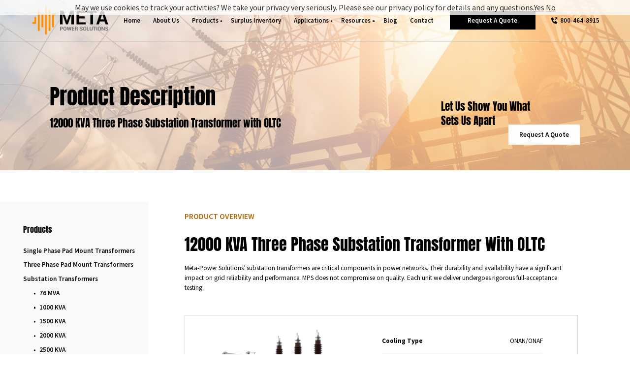

--- FILE ---
content_type: text/html
request_url: https://metapowersolutions.com/products/12000-kva-three-phase-substation-transformer-with-oltc/
body_size: 9969
content:
<!DOCTYPE html> <html lang="en"> <head> <meta name="viewport" content="width=device-width"> <meta name="theme-color" content="#FF9000"> <link rel="icon" href="/assets/images/favicon.ico"> <meta http-equiv="Content-Type" content="text/html; charset=utf-8"> <meta http-equiv="X-UA-Compatible" content="IE=edge"> <meta name="format-detection" content="telephone=no"> <link rel="preload" href="/assets/fonts/SourceSansPro-Regular.woff2" as="font" type="font/woff2" crossorigin> <link rel="preload" href="/assets/fonts/SourceSansPro-Bold.woff2" as="font" type="font/woff2" crossorigin> <link rel="preload" href="/assets/css/styles.css" as="style"> <link rel="dns-prefetch" href="//www.google.com"> <link rel="dns-prefetch" href="//www.clarity.ms"> <link rel="preconnect" href="https://www.google.com" crossorigin> <link rel="preconnect" href="https://www.clarity.ms" crossorigin> <title>12000 KVA Three Phase Substation Transformer with OLTC - Meta Power Solutions</title> <meta name="description" content="Meta-Power Solutions&amp;#8217; substation transformers are critical components in power networks. Their durability and availability have a significant impact on grid reliability and performance. MPS does not compromise on quality. Each unit we deliver undergoes rigorous full-acceptance testing."> <link rel="canonical" href="https://metapowersolutions.com/products/12000-kva-three-phase-substation-transformer-with-oltc/"> <link rel="manifest" href="/manifest.json"> <meta name="robots" content="index, follow"> <meta property="og:type" content="website"> <meta property="og:url" content="https://metapowersolutions.com/products/12000-kva-three-phase-substation-transformer-with-oltc/"> <meta property="og:title" content="12000 KVA Three Phase Substation Transformer with OLTC - Meta Power Solutions"> <meta property="og:description" content="Meta-Power Solutions&amp;#8217; substation transformers are critical components in power networks. Their durability and availability have a significant impact on grid reliability and performance. MPS does not compromise on quality. Each unit we deliver undergoes rigorous full-acceptance testing."> <meta property="og:image" content="/assets/images/social-share.jpg"> <meta property="twitter:card" content="summary_large_image"> <meta property="twitter:url" content="https://metapowersolutions.com/products/12000-kva-three-phase-substation-transformer-with-oltc/"> <meta property="twitter:title" content="12000 KVA Three Phase Substation Transformer with OLTC - Meta Power Solutions"> <meta property="twitter:description" content="Meta-Power Solutions&amp;#8217; substation transformers are critical components in power networks. Their durability and availability have a significant impact on grid reliability and performance. MPS does not compromise on quality. Each unit we deliver undergoes rigorous full-acceptance testing."> <meta property="twitter:image" content="/assets/images/social-share.jpg"> <script src="https://www.google.com/recaptcha/api.js" async defer></script> <script>function timestamp(){var e=document.getElementById("g-recaptcha-response");if(null==e||""==e.value.trim()){var t=JSON.parse(document.getElementsByName("captcha_settings")[0].value);t.ts=JSON.stringify((new Date).getTime()),document.getElementsByName("captcha_settings")[0].value=JSON.stringify(t)}}setInterval(timestamp,500);</script> <script type="text/javascript">!function(t,e,n,c,r,a,s){t[n]=t[n]||function(){(t[n].q=t[n].q||[]).push(arguments)},(a=e.createElement(c)).async=1,a.src="https://www.clarity.ms/tag/"+r,(s=e.getElementsByTagName(c)[0]).parentNode.insertBefore(a,s)}(window,document,"clarity","script","ubj259jrn5");</script> <script type="application/ld+json">
{
  "@context": "https://schema.org",
  "@type": "LocalBusiness",
  "name": "Meta Power Solutions",
  "url": "https://metapowersolutions.com/",
  "telephone": "800-464-8915",
  "address": {
    "@type": "PostalAddress",
    "streetAddress": "270 N Congress Ave, Suite E",
    "addressLocality": "Lake Park",
    "addressRegion": "FL",
    "postalCode": "33403",
    "addressCountry": "US"
  },
  "description": "Meta Power Solutions provides industrial-grade power equipment including transformers, switchboards, and switchgear for commercial and utility sectors across North America.",
  "makesOffer": [
    {
      "@type": "Offer",
      "url": "https://metapowersolutions.com",
      "availability": "https://metapowersolutions.com/our-catalog/",
      "itemOffered": {
        "@type": "Product",
        "name": "Single Phase Pad Mount Transformers",
        "description": "Compact pad-mounted single-phase transformers for residential and light commercial loads.",
        "aggregateRating": {
          "@type": "AggregateRating",
          "ratingValue": "5",
          "reviewCount": "2"
        }
      }
    },
    {
      "@type": "Offer",
      "url": "https://metapowersolutions.com",
      "availability": "https://metapowersolutions.com/our-catalog/",
      "itemOffered": {
        "@type": "Product",
        "name": "Three Phase Pad Mount Transformers",
        "description": "Three-phase pad-mount transformers for commercial and industrial applications.",
        "aggregateRating": {
          "@type": "AggregateRating",
          "ratingValue": "5",
          "reviewCount": "2"
        }
      }
    },
    {
      "@type": "Offer",
      "url": "https://metapowersolutions.com",
      "availability": "https://metapowersolutions.com/our-catalog/",
      "itemOffered": {
        "@type": "Product",
        "name": "Substation Containers",
        "description": "Prefabricated substation containers housing transformers and switchgear.",
        "aggregateRating": {
          "@type": "AggregateRating",
          "ratingValue": "5",
          "reviewCount": "2"
        }
      }
    },
    {
      "@type": "Offer",
      "url": "https://metapowersolutions.com",
      "availability": "https://metapowersolutions.com/our-catalog/",
      "itemOffered": {
        "@type": "Product",
        "name": "Pole-Mount Transformers",
        "description": "Overhead distribution pole-mounted transformers for utilities and municipalities.",
        "aggregateRating": {
          "@type": "AggregateRating",
          "ratingValue": "5",
          "reviewCount": "2"
        }
      }
    },
    {
      "@type": "Offer",
      "url": "https://metapowersolutions.com",
      "availability": "https://metapowersolutions.com/our-catalog/",
      "itemOffered": {
        "@type": "Product",
        "name": "Switchboards & Switchgear",
        "description": "Medium-voltage electrical switchboards and switchgear for power systems.",
        "aggregateRating": {
          "@type": "AggregateRating",
          "ratingValue": "5",
          "reviewCount": "2"
        }
      }
    },
    {
      "@type": "Offer",
      "url": "https://metapowersolutions.com",
      "availability": "https://metapowersolutions.com/our-catalog/",
      "itemOffered": {
        "@type": "Product",
        "name": "Grounding Transformers",
        "description": "Specialty transformers for grounding ungrounded electrical systems.",
        "aggregateRating": {
          "@type": "AggregateRating",
          "ratingValue": "5",
          "reviewCount": "2"
        }
      }
    }
  ],
  "sameAs": [
    "https://www.linkedin.com/company/meta-power-solutions",
    "https://www.facebook.com/metapowersolutions/"
  ]
}
</script> <script type="application/ld+json">
{
  "@context": "https://schema.org",
  "@type": "Product",
  "name": "12000 KVA Three Phase Substation Transformer with OLTC",
  "description": "Meta-Power Solutions&#8217; substation transformers are critical components in power networks. Their durability and availability have a significant impact on grid reliability and performance. MPS does not compromise on quality. Each unit we deliver undergoes rigorous full-acceptance testing.",
  "url": "https://metapowersolutions.com/products/12000-kva-three-phase-substation-transformer-with-oltc/",
  "image": "https://metapowersolutions.com/wp-content/uploads/2022/12/substation-main.png",
  "aggregateRating": {
    "@type": "AggregateRating",
    "ratingValue": "5",
    "reviewCount": "2"
  },
  "offers": {
    "@type": "Offer",
    "url": "https://metapowersolutions.com",
    "availability": "https://metapowersolutions.com/our-catalog/",
    "priceCurrency": "USD",
    "price": "0",
    "priceSpecification": {
      "@type": "PriceSpecification",
      "price": "0",
      "priceCurrency": "USD",
      "valueAddedTaxIncluded": "false"
    },
    "seller": {
      "@type": "Organization",
      "name": "Meta Power Solutions",
      "url": "https://metapowersolutions.com/"
    }
  },
  "brand": {
    "@type": "Brand",
    "name": "Meta Power Solutions"
  },
  "manufacturer": {
    "@type": "Organization",
    "name": "Meta Power Solutions",
    "url": "https://metapowersolutions.com/"
  }
}
</script> <link rel="stylesheet" href="/assets/css/styles.css?ver=1768712426"> <script src="/assets/js/gsap.min.js" async></script> <script src="/assets/js/fancybox.umd.js" async></script> </head> <body> <header class="mainheaderbar" id="header-id"> <nav class="desktop-nav"> <div class="navbar-brand"> <a href="/" aria-label="homepage"><img class="logo" src="/assets/images/logo-dark.png" alt="Meta Power Solutions - Industrial Transformer Manufacturer"></a> </div> <div class="links"> <a href="/">Home</a> <a href="/about-us/">About Us</a> <div class="dropdown-container" onclick> <a href="/our-catalog/">Products</a> <div class="dropdown"> <a href="/products-single-phase-pad-mount-transformers/">Single Phase Pad Mount Transformers</a> <a href="/products-three-phase-pad-mount-transformers/">Three Phase Pad Mount Transformers</a> <a href="/products-substation-transformers/">Substation Transformers</a> <a href="/products/pv-generation-system-mv-transformer-integrated/">Substation Container</a> <a href="/products-pole-mount-transformers/">Pole Mount Transformers</a> <a href="/products-grounding-transformers/">Grounding Transformers</a> <a href="/all-switchboards/">Switchboards</a> <a href="/products/medium-voltage-switchgear/">Medium Voltage Switchgear</a> <a href="/products/ehouse/">Medium Voltage E-Houses</a> </div> </div> <a href="/surplus/">Surplus Inventory</a> <div class="dropdown-container" onclick> <a href="/applications/">Applications</a> <div class="dropdown"> <a href="/applications/solar/">Solar</a> <a href="/applications/utilities/">Utilities</a> <a href="/applications/bitcoin-mining/">Bitcoin Mining</a> <p>EV Charging Station</p> </div> </div> <div class="dropdown-container" onclick> <p>Resources</p> <div class="dropdown "> <div class="dropdown-inner-container"> <a href="/resources/faqs/">FAQ’s</a> <a href="/resources/glossary/">Glossary</a> <a href="/resources/sizing-guide/">Sizing Guide</a> <a href="/applications/transformer-ultimate-guide/">Transformer Ultimate Guide</a> <a href="/types-of-transformers/">Types of Transformers</a> <a href="/terms-conditions/">Terms & Conditions</a> </div> </div> </div> <a href="/blog/">Blog</a> <a href="/contact-us/">Contact</a> <a href="/request-a-quote/" class="quote-btn">Request A Quote</a> <a href="tel:+1-800-464-8915" class="contact-link"><img src="/assets/images/contact.svg" alt="call us">800-464-8915</a> </div> </nav> </header> <script>function showMega(e){for(var l=0;l<megaMenus.length;l++)megaMenus[l]==e.querySelector(".linklist")?megaMenus[l].style.display="block":megaMenus[l].style.display="none"}var megaMenus=document.querySelectorAll(".dropdown.practice-areas .linklist");console.log(megaMenus);</script> <nav class="mobile-header"><nav class="mobile-nav"> <a class="mobile-logo" href="/"><img src="/assets/images/logo-dark.png" alt="meta power solutions"></a> <div class="pull-right"> <a href="tel:+1-800-464-8915" aria-label="call us today"> <svg width="25" height="25" viewBox="0 0 25 25" fill="none" xmlns="http://www.w3.org/2000/svg"> <path d="M17.4927 6.03438L12.8052 10.7219L14.2781 12.1948L18.9656 7.50729L21.875 10.4167V3.125H14.5833L17.4927 6.03438Z" fill="black"/> <path d="M17.1063 14.0064C16.9061 13.8245 16.6431 13.7274 16.3728 13.7358C16.1024 13.7441 15.8459 13.8572 15.6573 14.0512L13.1646 16.6147C12.5646 16.5001 11.3584 16.1241 10.1167 14.8856C8.87505 13.6428 8.49901 12.4335 8.38755 11.8376L10.949 9.34389C11.1432 9.15548 11.2564 8.89891 11.2648 8.62848C11.2732 8.35804 11.176 8.09497 10.9938 7.89493L7.14484 3.66263C6.96259 3.46196 6.7093 3.34024 6.43875 3.32332C6.1682 3.3064 5.90171 3.39561 5.69588 3.57201L3.43651 5.51055C3.25594 5.69065 3.14803 5.93094 3.13338 6.18555C3.11776 6.44597 2.81984 12.6147 7.60317 17.4001C11.7761 21.5731 17.0032 21.8783 18.4428 21.8783C18.6532 21.8783 18.7823 21.872 18.8167 21.8699C19.0714 21.8557 19.3118 21.7477 19.4917 21.5668L21.4292 19.3053C21.6057 19.0996 21.6951 18.8332 21.6784 18.5627C21.6617 18.2921 21.5402 18.0388 21.3396 17.8564L17.1063 14.0064Z" fill="black"/> </svg> </a> <div onclick="mobileNav()" class="mobile-nav-btn"> <div class="nav-dot" style="opacity: 1"></div> <div class="nav-dot two" style="opacity: 1"></div> <div class="nav-dot three" style="opacity: 1"></div> <div class="mobile-dotnav-close"> <div class="line"></div> <div class="line"></div> </div> </div> </div> <div class="mobile-nav-screen" onclick="bodyFunctions()" style="display: none"></div> <div class="mobile-nav" style="right: -220vw"> <a href="/">Home</a> <a href="/about-us/">About Us</a> <div class="dropdown-container"> <div class="open-mobile-nav" onclick="mobilePracticeAreasOpen(this)"> <span class="dropdown-chev">+ </span> </div> <a href="/our-catalog/">Products</a> <div class="dropdown" style="display: none"> <div class="dropdown-container"> <div class="open-mobile-nav" onclick="mobilePracticeAreasOpen(this)"> <span class="dropdown-chev">+ </span> </div> <a href="/products-single-phase-pad-mount-transformers/">Single Phase Pad Mount Transformers</a> <div class="dropdown two" style="display: none"> <a href="/products/25-kva-single-phase-pad-mounted-distribution-transformer/">25 kVA</a> <a href="/products/50-kva-single-phase-pad-mounted-distribution-transformer/">50 kVA</a> <a href="/products/75-kva-single-phase-pad-mounted-distribution-transformer/">75 kVA</a> <a href="/products/100-kva-single-phase-pad-mounted-distribution-transformer/">100 kVA</a> <a href="/products/125-kva-clam-shell-pad-mount-single-phase-oil-immersed-distribution-transformer/">125 kVA Clam-Shell</a> <a href="/products/150-kva-single-phase-pad-mounted-distribution-transformer/">150 kVA</a> </div> </div> <div class="dropdown-container"> <div class="open-mobile-nav" onclick="mobilePracticeAreasOpen(this)"> <span class="dropdown-chev">+ </span> </div> <a href="/products-three-phase-pad-mount-transformers/">Three Phase Pad Mount Transformers</a> <div class="dropdown two" style="display: none"> <a href="/products/50-kva-pad-mount-three-phase-oil-immersed-distribution-transformer/">50 kVA</a> <a href="/products/80-kva-pad-mount-three-phase-oil-immersed-distribution-transformer/">80 kVA</a> <a href="/products/100-kva-pad-mount-three-phase-oil-immersed-distribution-transformer/">100 kVA</a> <a href="/products/160-kva-pad-mount-three-phase-oil-immersed-distribution-transformer/">160 kVA</a> <a href="/products/200-kva-pad-mount-three-phase-oil-immersed-distribution-transformer/">200 kVA</a> <a href="/products/250-kva-pad-mount-three-phase-oil-immersed-distribution-transformer/">250 kVA</a> <a href="/products/315-kva-pad-mount-three-phase-oil-immersed-distribution-transformer/">315 kVA</a> <a href="/products/500-kva-pad-mount-three-phase-oil-immersed-distribution-transformer/">500 kVA</a> <a href="/products/630-kva-pad-mount-three-phase-oil-immersed-distribution-transformer/">630 kVA</a> <a href="/products/800-kva-pad-mount-three-phase-oil-immersed-distribution-transformer/">800 kVA</a> <a href="/products/1000-kva-pad-mount-three-phase-oil-immersed-distribution-transformer/">1000 kVA</a> <a href="/products/1500-kva-pad-mount-three-phase-oil-immersed-distribution-transformer/">1500 kVA</a> <a href="/products/2000-kva-pad-mount-three-phase-oil-immersed-distribution-transformer/">2000 kVA</a> <a href="/products/2500-kva-pad-mount-three-phase-oil-immersed-distribution-transformer/">2500 kVA</a> <a href="/products/3000-kva-pad-mount-three-phase-oil-immersed-distribution-transformer/">3000 kVA</a> <a href="/products/3750-kva-pad-mount-three-phase-oil-immersed-distribution-transformer/">3750 kVA</a> <a href="/products/5000-kva-pad-mount-three-phase-oil-immersed-distribution-transformer/">5000 kVA</a> </div> </div> <div class="dropdown-container"> <div class="open-mobile-nav" onclick="mobilePracticeAreasOpen(this)"> <span class="dropdown-chev">+ </span> </div> <a href="/products-substation-transformers/">Substation Transformers</a> <div class="dropdown two" style="display: none"> <a href="/products/76-mva-step-down-115-kv-to-35-kv-three-phase-substation-transformer-with-oltc/">76 MVA</a> <a href="/products/1000-kva-three-phase-substation-transformer-with-oltc/">1000 kVA</a> <a href="/products/1500-kva-three-phase-substation-transformer-with-oltc/">1500 kVA</a> <a href="/products/2000-kva-three-phase-substation-transformer-with-oltc/">2000 kVA</a> <a href="/products/2500-kva-three-phase-substation-transformer-with-oltc/">2500 kVA</a> <a href="/products/3000-kva-three-phase-substation-transformer-with-oltc/">3000 kVA</a> <a href="/products/3750-kva-three-phase-substation-transformer-with-oltc/">3750 kVA</a> <a href="/products/5000-kva-three-phase-substation-transformer-with-oltc/">5000 kVA</a> <a href="/products/10000-kva-three-phase-substation-transformer-with-oltc/">10000 kVA</a> <a href="/products/10000-kva-three-phase-substation-transformer-with-oltc/">10000 kVA</a> <a href="/products/12000-kva-three-phase-substation-transformer-with-oltc/">12000 kVA</a> <a href="/products/15000-kva-three-phase-substation-transformer-with-oltc/">15000 kVA</a> <a href="/products/20000-kva-three-phase-substation-transformer-with-oltc/">20000 kVA</a> <a href="/products/30000-kva-three-phase-substation-transformer-with-oltc/">30000 kVA</a> <a href="/products/40000-kva-three-phase-substation-transformer-with-oltc/">40000 kVA</a> <a href="/products/50000-kva-three-phase-substation-transformer-with-oltc/">50000 kVA</a> <a href="/products/66000-kva-three-phase-substation-transformer-with-oltc/">66000 kVA</a> </div> </div> <a href="/products/pv-generation-system-mv-transformer-integrated/">Substation Container</a> <div class="dropdown-container"> <div class="open-mobile-nav" onclick="mobilePracticeAreasOpen(this)"> <span class="dropdown-chev">+ </span> </div> <a href="/products-pole-mount-transformers/">Pole Mount Transformers</a> <div class="dropdown two" style="display: none"> <a href="/products/15-kva-single-phase-pole-mounted-transformer/">15 kVA</a> <a href="/products/25-kva-single-phase-pole-mounted-transformer/">25 kVA</a> <a href="/products/37-5-kva-single-phase-pole-mounted-transformer/">37.5 kVA</a> <a href="/products/50-kva-single-phase-pole-mounted-transformer/">50 kVA</a> <a href="/products/75-kva-single-phase-pole-mounted-transformer/">75 kVA</a> <a href="/products/100-kva-single-phase-pole-mounted-transformer/">100 kVA</a> <a href="/products/167-kva-single-phase-pole-mounted-transformer/">167 kVA</a> <a href="/products/250-kva-single-phase-pole-mounted-transformer/">250 kVA</a> <a href="/products/333-kva-single-phase-pole-mounted-transformer/">333 kVA</a> </div> </div> <div class="dropdown-container"> <div class="open-mobile-nav" onclick="mobilePracticeAreasOpen(this)"> <span class="dropdown-chev">+ </span> </div> <a href="/products-grounding-transformers/">Grounding Transformers</a> <div class="dropdown two" style="display: none"> <a href="/products/30-kva-three-phase-grounding-transformer/">30 kVA</a> <a href="/products/50-kva-three-phase-grounding-transformer/">50 kVA</a> <a href="/products/75-kva-three-phase-grounding-transformer/">75 kVA</a> <a href="/products/100-kva-three-phase-grounding-transformer/">100 kVA</a> <a href="/products/125-kva-three-phase-grounding-transformer/">125 kVA</a> <a href="/products/150-kva-three-phase-grounding-transformer/">150 kVA</a> <a href="/products/200-kva-three-phase-grounding-transformer/">200 kVA</a> <a href="/products/250-kva-three-phase-grounding-transformer/">250 kVA</a> <a href="/products/300-kva-three-phase-grounding-transformer/">300 kVA</a> </div> </div> <div class="dropdown-container"> <div class="open-mobile-nav" onclick="mobilePracticeAreasOpen(this)"> <span class="dropdown-chev">+ </span> </div> <a href="/all-switchboards/">Switchboards</a> <div class="dropdown two" style="display: none"> <a href="/switchboards/800-a-meta-power-solutions-low-voltage-switchboard/">800 A</a> <a href="/switchboards/1200-a-meta-power-solutions-low-voltage-switchboard/">1200 A</a> <a href="/switchboards/1600-a-meta-power-solutions-low-voltage-switchboard/">1600 A</a> <a href="/switchboards/2000-a-meta-power-solutions-low-voltage-switchboard/">2000 A</a> <a href="/switchboards/2500-a-meta-power-solutions-low-voltage-switchboard/">2500 A</a> <a href="/switchboards/3200-a-meta-power-solutions-low-voltage-switchboard/">3200 A</a> <a href="/switchboards/4000-a-meta-power-solutions-low-voltage-switchboard/">4000 A</a> </div> </div> <a href="/products/medium-voltage-switchgear/">Medium Voltage Switchgear</a> <a href="/products/ehouse/">Medium Voltage E-Houses</a> </div> </div> <a href="/surplus/">Surplus Inventory</a> <div class="dropdown-container"> <div class="open-mobile-nav" onclick="mobilePracticeAreasOpen(this)"> <span class="dropdown-chev">+ </span> </div> <a href="/applications/">Applications</a> <div class="dropdown" style="display: none"> <a href="/applications/solar/">Solar</a> <a href="/applications/utilities/">Utility</a> <a href="/applications/bitcoin-mining/">Bitcoin Mining</a> <p>EV Charging Station</p> </div> </div> <div class="dropdown-container"> <div class="open-mobile-nav" onclick="mobilePracticeAreasOpen(this)"> <span class="dropdown-chev">+ </span> </div> <p>Resources</p> <div class="dropdown" style="display: none"> <a href="/resources/faqs/">FAQ’s</a> <a href="/resources/glossary/">Glossary</a> <a href="/resources/sizing-guide/">Sizing Guide</a> <a href="/applications/transformer-ultimate-guide/">Transformer Ultimate Guide</a> <a href="/types-of-transformers/">Types of Transformers</a> <a href="/terms-conditions/">Terms & Conditions</a> </div> </div> <a href="/blog/">Blog</a> <a href="https://jobs.appone.com/metapowersolutions" target="_blank" rel="noopener">Careers</a> <a href="/contact-us/">Contact</a> <a href="/request-a-quote/">Request A Quote</a> </div> </nav> <script>const navbareffect=document.querySelector("nav.mobile-header");window.addEventListener("scroll",()=>{window.scrollY>12?navbareffect.classList.add("mobile-nav-bg"):navbareffect.classList.remove("mobile-nav-bg")});</script> </nav> <div class="titlebar"> <picture> <img src="/assets/images/titlebar.jpg" alt="meta power solutions" class="parallaxbg" data-speed="-.2"> </picture> <div class="prodleft"> <p class="title fadeUp active">Product Description</p> <p class="fadeUp active">12000 KVA Three Phase Substation Transformer with OLTC</p> </div> <div class="let-us-div"> <p class="fadeUp active" style="animation-delay: .15s;">Let Us Show you what sets us apart</p> <a href="/request-a-quote/" class="secondary-btn btn fadeUp active" style="animation-delay: .2s;">Request A Quote</a> </div> </div> <div class="page-content-container"> <nav class="sidebar"><p class="title">Products</p> <div class="dropdown-container"> <a class="sidebartitle" href="/products-single-phase-pad-mount-transformers/">Single Phase Pad Mount Transformers</a> <div class="dropdown"> <a href="/products/25-kva-single-phase-pad-mounted-distribution-transformer/">25 kVA</a> <a href="/products/50-kva-single-phase-pad-mounted-distribution-transformer/">50 kVA</a> <a href="/products/75-kva-single-phase-pad-mounted-distribution-transformer/">75 kVA</a> <a href="/products/100-kva-single-phase-pad-mounted-distribution-transformer/">100 kVA</a> <a href="/products/125-kva-clam-shell-pad-mount-single-phase-oil-immersed-distribution-transformer/">125 kVA Clam-Shell</a> <a href="/products/150-kva-single-phase-pad-mounted-distribution-transformer/">150 kVA</a> </div> </div> <div class="dropdown-container"> <a class="sidebartitle" href="/products-three-phase-pad-mount-transformers/">Three Phase Pad Mount Transformers</a> <div class="dropdown"> <a href="/products/50-kva-pad-mount-three-phase-oil-immersed-distribution-transformer/">50 kVA</a> <a href="/products/80-kva-pad-mount-three-phase-oil-immersed-distribution-transformer/">80 kVA</a> <a href="/products/100-kva-pad-mount-three-phase-oil-immersed-distribution-transformer/">100 kVA</a> <a href="/products/160-kva-pad-mount-three-phase-oil-immersed-distribution-transformer/">160 kVA</a> <a href="/products/200-kva-pad-mount-three-phase-oil-immersed-distribution-transformer/">200 kVA</a> <a href="/products/250-kva-pad-mount-three-phase-oil-immersed-distribution-transformer/">250 kVA</a> <a href="/products/315-kva-pad-mount-three-phase-oil-immersed-distribution-transformer/">315 kVA</a> <a href="/products/500-kva-pad-mount-three-phase-oil-immersed-distribution-transformer/">500 kVA</a> <a href="/products/630-kva-pad-mount-three-phase-oil-immersed-distribution-transformer/">630 kVA</a> <a href="/products/800-kva-pad-mount-three-phase-oil-immersed-distribution-transformer/">800 kVA</a> <a href="/products/1000-kva-pad-mount-three-phase-oil-immersed-distribution-transformer/">1000 kVA</a> <a href="/products/1500-kva-pad-mount-three-phase-oil-immersed-distribution-transformer/">1500 kVA</a> <a href="/products/2000-kva-pad-mount-three-phase-oil-immersed-distribution-transformer/">2000 kVA</a> <a href="/products/2500-kva-pad-mount-three-phase-oil-immersed-distribution-transformer/">2500 kVA</a> <a href="/products/3000-kva-pad-mount-three-phase-oil-immersed-distribution-transformer/">3000 kVA</a> <a href="/products/3750-kva-pad-mount-three-phase-oil-immersed-distribution-transformer/">3750 kVA</a> <a href="/products/5000-kva-pad-mount-three-phase-oil-immersed-distribution-transformer/">5000 kVA</a> </div> </div> <div class="dropdown-container"> <a class="sidebartitle" href="/products-substation-transformers/">Substation Transformers</a> <div class="dropdown"> <a href="/products/76-mva-step-down-115-kv-to-35-kv-three-phase-substation-transformer-with-oltc/">76 MVA</a> <a href="/products/1000-kva-three-phase-substation-transformer-with-oltc/">1000 kVA</a> <a href="/products/1500-kva-three-phase-substation-transformer-with-oltc/">1500 kVA</a> <a href="/products/2000-kva-three-phase-substation-transformer-with-oltc/">2000 kVA</a> <a href="/products/2500-kva-three-phase-substation-transformer-with-oltc/">2500 kVA</a> <a href="/products/3000-kva-three-phase-substation-transformer-with-oltc/">3000 kVA</a> <a href="/products/3750-kva-three-phase-substation-transformer-with-oltc/">3750 kVA</a> <a href="/products/5000-kva-three-phase-substation-transformer-with-oltc/">5000 kVA</a> <a href="/products/10000-kva-three-phase-substation-transformer-with-oltc/">10000 kVA</a> <a href="/products/12000-kva-three-phase-substation-transformer-with-oltc/">12000 kVA</a> <a href="/products/15000-kva-three-phase-substation-transformer-with-oltc/">15000 kVA</a> <a href="/products/20000-kva-three-phase-substation-transformer-with-oltc/">20000 kVA</a> <a href="/products/30000-kva-three-phase-substation-transformer-with-oltc/">30000 kVA</a> <a href="/products/40000-kva-three-phase-substation-transformer-with-oltc/">40000 kVA</a> <a href="/products/50000-kva-three-phase-substation-transformer-with-oltc/">50000 kVA</a> <a href="/products/66000-kva-three-phase-substation-transformer-with-oltc/">66000 kVA</a> </div> </div> <a href="/products/pv-generation-system-mv-transformer-integrated/">Substation Container</a> <div class="dropdown-container"> <a class="sidebartitle" href="/products-pole-mount-transformers/">Pole Mount Transformers</a> <div class="dropdown"> <a href="/products/15-kva-single-phase-pole-mounted-transformer/">15 kVA</a> <a href="/products/25-kva-single-phase-pole-mounted-transformer/">25 kVA</a> <a href="/products/37-5-kva-single-phase-pole-mounted-transformer/">37.5 kVA</a> <a href="/products/50-kva-single-phase-pole-mounted-transformer/">50 kVA</a> <a href="/products/75-kva-single-phase-pole-mounted-transformer/">75 kVA</a> <a href="/products/100-kva-single-phase-pole-mounted-transformer/">100 kVA</a> <a href="/products/167-kva-single-phase-pole-mounted-transformer/">167 kVA</a> <a href="/products/250-kva-single-phase-pole-mounted-transformer/">250 kVA</a> <a href="/products/333-kva-single-phase-pole-mounted-transformer/">333 kVA</a> </div> </div> <div class="dropdown-container"> <a class="sidebartitle" href="/products-grounding-transformers/">Grounding Transformers</a> <div class="dropdown"> <a href="/products/30-kva-three-phase-grounding-transformer/">30 kVA</a> <a href="/products/50-kva-three-phase-grounding-transformer/">50 kVA</a> <a href="/products/75-kva-three-phase-grounding-transformer/">75 kVA</a> <a href="/products/100-kva-three-phase-grounding-transformer/">100 kVA</a> <a href="/products/125-kva-three-phase-grounding-transformer/">125 kVA</a> <a href="/products/150-kva-three-phase-grounding-transformer/">150 kVA</a> <a href="/products/200-kva-three-phase-grounding-transformer/">200 kVA</a> <a href="/products/250-kva-three-phase-grounding-transformer/">250 kVA</a> <a href="/products/300-kva-three-phase-grounding-transformer/">300 kVA</a> </div> </div> <div class="dropdown-container"> <a class="sidebartitle" href="/all-switchboards/">Switchboards</a> <div class="dropdown"> <a href="/switchboards/800-a-meta-power-solutions-low-voltage-switchboard/">800 A</a> <a href="/switchboards/1200-a-meta-power-solutions-low-voltage-switchboard/">1200 A</a> <a href="/switchboards/1600-a-meta-power-solutions-low-voltage-switchboard/">1600 A</a> <a href="/switchboards/2000-a-meta-power-solutions-low-voltage-switchboard/">2000 A</a> <a href="/switchboards/2500-a-meta-power-solutions-low-voltage-switchboard/">2500 A</a> <a href="/switchboards/3200-a-meta-power-solutions-low-voltage-switchboard/">3200 A</a> <a href="/switchboards/4000-a-meta-power-solutions-low-voltage-switchboard/">4000 A</a> </div> </div> <a href="/products/medium-voltage-switchgear/">Medium Voltage Switchgear</a> <a href="/surplus/">Surplus Inventory</a> <a href="/products/ehouse/">Medium Voltage E-Houses</a> <script src="/assets/js/sidenav.js"></script> </nav> <main class="main-content-container pa"> <div class="section-product-top"> <p class="subtitle">Product Overview</p> <h1 class="title">12000 KVA Three Phase Substation Transformer with OLTC</h1> <p>Meta-Power Solutions’ substation transformers are critical components in power networks. Their durability and availability have a significant impact on grid reliability and performance. MPS does not compromise on quality. Each unit we deliver undergoes rigorous full-acceptance testing.</p> <div class="image-info-sec table-border"> <img src="../../wp-content/uploads/2022/12/substation-main.png" alt="12000 KVA Three Phase Substation Transformer with OLTC"> <div class="table-sec"> <div class="table-col-1"> <div class="line"> <p><b>Cooling Type</b></p> <p>ONAN/ONAF</p> </div> <div class="line"> <p><b>Primary Voltage</b></p> <p>2400 – 46,000 V</p> </div> <div class="line"> <p><b>Secondary Voltage</b></p> <p>208-15,000 V</p> </div> <div class="line"> <p><b>Frequency</b></p> <p>60 Hz</p> </div> <div class="line"> <p><b>Fluid Type</b></p> <p>Non-PCB Mineral Oil / FR3 Biodegradable</p> </div> </div> <div class="button-group"> <a href="/request-a-quote/" class="btn dark-btn">Request A Quote</a> <a href="../../wp-content/uploads/2022/12/Substation_Transformer_manual.pdf" target="_blank" rel="noopener" class="btn secondary-btn button-svg"><img src="/assets/images/orange-arrow.svg" alt="orange arrow">Manual</a> </div> </div> </div> </div> </main> <div class="section-tech-specs table-border"> <h2>Technical Specs</h2> <div class="table-sec"> <div class="table-col-1"> <div class="line"> <p><b>Rating</b></p> <p class="align-right">12000 KVA</p> </div> <div class="line"> <p><b>Type</b></p> <p class="align-right">Substation Transformer</p> </div> <div class="line"> <p><b>No. of Phases</b></p> <p class="align-right">3</p> </div> <div class="line"> <p><b>Winding Configuration</b></p> <p class="align-right">Delta – Wye / Wye – Wye/ Delta – Delta/ Wye – Delta</p> </div> <div class="line"> <p><b>Vector Group</b></p> <p class="align-right">As per requirement</p> </div> <div class="line"> <p><b>Tapping Range</b></p> <p class="align-right">±2 x 2.5%</p> </div> <div class="line"> <p><b>Winding Material</b></p> <p class="align-right">Copper / Aluminum</p> </div> </div> <div class="table-col-1"> <div class="line"> <p><b>Core Material</b></p> <p class="align-right">Grain Oriented Silicon Steel Sheet</p> </div> <div class="line"> <p><b>Impedance</b></p> <p class="align-right">7.0 %</p> </div> <div class="line"> <p><b>Oil Temperature Rise</b></p> <p class="align-right">55 °C</p> </div> <div class="line"> <p><b>Winding Temperature Rise</b></p> <p class="align-right">65 °C</p> </div> <div class="line"> <p><b>Tap Changer</b></p> <p class="align-right">Off-Load Tap Changer</p> </div> <div class="line"> <p><b>IEEE Standards</b></p> <p class="align-right">IEEE C57.12.00</p> </div> <div class="line"> <p><b>Certification</b></p> <p class="align-right">UL Listed</p> </div> <div class="line"> <p><b>Sound Level</b></p> <p class="align-right">69 dB</p> </div> </div> </div> </div> <div class="section-images"> <a data-fancybox="gallery" href="/wp-content/uploads/2022/12/substation-main.png" aria-label="view gallery"> <img src="/wp-content/uploads/2022/12/substation-main.png" alt="12000 KVA Three Phase Substation Transformer with OLTC"> </a> <a data-fancybox="gallery" href="/wp-content/uploads/2022/12/substation2_diagram.png" aria-label="view gallery"> <img src="/wp-content/uploads/2022/12/substation2_diagram.png" alt="12000 KVA Three Phase Substation Transformer with OLTC"> </a> </div> <div class="section-benefits why-choose-us-section"> <div class="top"> <h2 id="the-smart-choice">The Smart Choice</h2> <p>MPS substation transformers are designed with exceptional quality and attention to detail, meeting a wide range of specifications and applications. These substation transformers are designed to perform in the most rigorous industries and last for decades. Transformers can be filled with FR3 fluid for added fire safety and prolonged life or with standard mineral oil for typical applications. MPS substation transformers meet a wide range of commercial, industrial, and utility requirements for both indoor and outdoor installations.</p> <p>Our portfolio enables utilities, businesses, and infrastructure industries to get the most out of their transformer investments by maintaining a high level of reliability and optimal performance while minimizing life-cycle expenditures and environmental impacts.</p> <p>Our transformer manufacturing expertise demonstrates high-quality standards for a wide range of applications. For more information or advice on your substation transformer project, please get in touch with us.</p> </div> <div class="row"> <div class="column-4 cardbox-col"> <div class="cardbox active"> <h6 class="box-subtitle">Can be installed in residential areas without fencing</h6> </div> </div> <div class="column-4 cardbox-col"> <div class="cardbox"> <h6 class="box-subtitle">grounded metal box</h6> </div> </div> <div class="column-4 cardbox-col"> <div class="cardbox"> <h6 class="box-subtitle">protected against tampering</h6> </div> </div> <div class="column-4 cardbox-col"> <div class="cardbox"> <h6 class="box-subtitle">protected against weather</h6> </div> </div> <div class="column-4 cardbox-col"> <div class="cardbox"> <h6 class="box-subtitle">made of premium materials</h6> </div> </div> </div> </div> <div class="section-tech-specs chars table-border"> <h2>General Characteristics</h2> <div class="table-sec"> <div class="table-col-1"> <div class="line"> <p><b>MVA Rating</b></p> <p>Up to 66 MVA</p> </div> <div class="line"> <p><b>Tap-Changer</b></p> <p>Off-load or On-load tap changer</p> </div> <div class="line"> <p><b>Rated Voltage</b></p> <p>Up to 46 kV</p> </div> <div class="line"> <p><b>Vector Groups</b></p> <p>Y-Y, Δ-Y, Y-Δ, Y-Δ</p> </div> <div class="line"> <p><b>Type of Cooling</b></p> <p>ONAN, ONAF</p> </div> <div class="line"> <p><b>Dielectric Liquid</b></p> <p>Mineral oil, Silicon oil, Biodegradable Oil</p> </div> <div class="line"> <p><b>Manufacturing Standards</b></p> <p>IEEE/ANSI, CSA</p> </div> <div class="line"> <p><b>Rated Frequency</b></p> <p>60 Hz</p> </div> </div> </div> </div> <div class="section-applications"> <div class="top"> <h2>Applications</h2> <div><p>Our Substation Transformer</p> </div> </div> <div class="boxes apps"> <div class="box"> <img src="/assets/images/schools.webp" alt="schools"> <h3 class="box-subtitle">Schools</h3> </div> <div class="box"> <img src="/assets/images/hospitals.webp" alt="hospitals"> <h3 class="box-subtitle">Hospitals</h3> </div> <div class="box"> <img src="/assets/images/water-treatment.webp" alt="water treatment"> <h3 class="box-subtitle">Water Treatment</h3> </div> <div class="box"> <img src="/assets/images/food-bev.webp" alt="food and beverage"> <h3 class="box-subtitle">Food & Beverage</h3> </div> <div class="box"> <img src="/assets/images/solar.webp" alt="solar"> <h3 class="box-subtitle">Solar</h3> </div> <div class="box"> <img src="/assets/images/cryptocurrency.webp" alt="Cryptocurrency"> <h3 class="box-subtitle">Cryptocurrency</h3> </div> </div> </div> </div> <div class="custom-quote-box internals"> <h2>Everything We Do Is At A High Standard</h2> <a href="/request-a-quote/" class="custom-quote-btn">Request A Custom Quote <img src="/assets/images/dark-right-arrow.svg" alt="arrow icon"> </a> </div> <section class="contact-map-section internals"> <iframe title="Meta Power Solutions" src="https://www.google.com/maps/embed?pb=!1m14!1m8!1m3!1d14245.061819714025!2d-80.0832606!3d26.799675!3m2!1i1024!2i768!4f13.1!3m3!1m2!1s0x88d8d7330d69cde9%3A0x5a3f5cca2cab9f6d!2sMeta%20Power%20Solutions!5e0!3m2!1sen!2sus!4v1715088340465!5m2!1sen!2sus" width="600" height="450" style="border:0;" allowfullscreen="" loading="lazy" referrerpolicy="no-referrer-when-downgrade"></iframe> </section> <footer> <link rel="stylesheet" href="https://cdn.jsdelivr.net/npm/@fancyapps/ui@4.0/dist/fancybox.css"> <div class="footer-top"> <div class="column one"> <a href="/" aria-label="homepage"><img class="footer-logo" src="/assets/images/logo-dark.png" alt="Meta Power Solutions - Industrial Transformer Manufacturer" loading="lazy"></a> </div> <div class="column two"> <p class="title">Contact</p> <a href="tel:+1-800-464-8915" target="_blank" rel="noopener">800-464-8915</a> <a href="https://maps.app.goo.gl/oQEHn7K4tbf14fTF9" target="_blank" rel="noopener">Meta Power Solutions 270 N Congress Ave Suite E, Lake Park, FL 33403</a> <a href="/contact-us/">Send An Email</a> <div class="socials"> <a href="https://www.linkedin.com/company/meta-power-solutions" target="_blank" rel="noopener" aria-label="linkedin"><svg width="24" height="24" viewBox="0 0 24 24" fill="none" xmlns="http://www.w3.org/2000/svg"> <path d="M4.98292 7.19704C6.19132 7.19704 7.17092 6.21744 7.17092 5.00904C7.17092 3.80065 6.19132 2.82104 4.98292 2.82104C3.77452 2.82104 2.79492 3.80065 2.79492 5.00904C2.79492 6.21744 3.77452 7.19704 4.98292 7.19704Z" fill="black"/> <path d="M9.23697 8.85505V20.9941H13.006V14.9911C13.006 13.4071 13.304 11.8731 15.268 11.8731C17.205 11.8731 17.229 13.6841 17.229 15.0911V20.9951H21V14.3381C21 11.0681 20.296 8.55505 16.474 8.55505C14.639 8.55505 13.409 9.56205 12.906 10.5151H12.855V8.85505H9.23697ZM3.09497 8.85505H6.86997V20.9941H3.09497V8.85505Z" fill="black"/> </svg> </a> <a href="https://www.facebook.com/metapowersolutions" target="_blank" rel="noopener" aria-label="facebook"><svg width="24" height="24" viewBox="0 0 24 24" fill="none" xmlns="http://www.w3.org/2000/svg"> <path d="M20 3H4C3.73478 3 3.48043 3.10536 3.29289 3.29289C3.10536 3.48043 3 3.73478 3 4V20C3 20.2652 3.10536 20.5196 3.29289 20.7071C3.48043 20.8946 3.73478 21 4 21H12.615V14.04H10.277V11.315H12.615V9.315C12.615 6.99 14.035 5.723 16.115 5.723C16.814 5.721 17.514 5.757 18.21 5.83V8.25H16.775C15.647 8.25 15.427 8.788 15.427 9.575V11.31H18.124L17.774 14.035H15.426V21H20C20.2652 21 20.5196 20.8946 20.7071 20.7071C20.8946 20.5196 21 20.2652 21 20V4C21 3.73478 20.8946 3.48043 20.7071 3.29289C20.5196 3.10536 20.2652 3 20 3Z" fill="black"/> </svg> </a> <a href="https://www.instagram.com/meta_power_solutions/" target="_blank" rel="noopener" aria-label="instagram"><svg width="24" height="24" viewBox="0 0 24 24" fill="none" xmlns="http://www.w3.org/2000/svg"> <path d="M20.9471 8.30496C20.937 7.54758 20.7952 6.79773 20.5281 6.08896C20.2964 5.49111 19.9426 4.94816 19.4892 4.49479C19.0359 4.04142 18.4929 3.68761 17.8951 3.45596C17.1954 3.19331 16.4562 3.0513 15.7091 3.03596C14.7471 2.99296 14.4421 2.98096 12.0001 2.98096C9.55807 2.98096 9.24507 2.98096 8.29007 3.03596C7.54323 3.05141 6.80442 3.19343 6.10507 3.45596C5.50713 3.68745 4.96409 4.0412 4.5107 4.49459C4.05732 4.94798 3.70356 5.49102 3.47207 6.08896C3.2089 6.78809 3.06719 7.52707 3.05307 8.27396C3.01007 9.23696 2.99707 9.54196 2.99707 11.984C2.99707 14.426 2.99707 14.738 3.05307 15.694C3.06807 16.442 3.20907 17.18 3.47207 17.881C3.70395 18.4787 4.05797 19.0215 4.51151 19.4747C4.96505 19.9279 5.50813 20.2815 6.10607 20.513C6.8035 20.7862 7.54244 20.9383 8.29107 20.963C9.25407 21.006 9.55907 21.019 12.0011 21.019C14.4431 21.019 14.7561 21.019 15.7111 20.963C16.4582 20.9482 17.1974 20.8066 17.8971 20.544C18.4948 20.312 19.0376 19.9581 19.4909 19.5048C19.9442 19.0515 20.2982 18.5086 20.5301 17.911C20.7931 17.211 20.9341 16.473 20.9491 15.724C20.9921 14.762 21.0051 14.457 21.0051 12.014C21.0031 9.57196 21.0031 9.26196 20.9471 8.30496ZM11.9941 16.602C9.44007 16.602 7.37107 14.533 7.37107 11.979C7.37107 9.42496 9.44007 7.35596 11.9941 7.35596C13.2202 7.35596 14.396 7.84302 15.263 8.71C16.13 9.57698 16.6171 10.7529 16.6171 11.979C16.6171 13.2051 16.13 14.3809 15.263 15.2479C14.396 16.1149 13.2202 16.602 11.9941 16.602ZM16.8011 8.26296C16.6595 8.26309 16.5192 8.2353 16.3884 8.18117C16.2575 8.12704 16.1386 8.04764 16.0385 7.94751C15.9384 7.84738 15.859 7.72849 15.8049 7.59765C15.7507 7.4668 15.7229 7.32656 15.7231 7.18496C15.7231 7.04346 15.7509 6.90334 15.8051 6.77262C15.8592 6.64189 15.9386 6.5231 16.0387 6.42305C16.1387 6.32299 16.2575 6.24363 16.3882 6.18948C16.519 6.13533 16.6591 6.10746 16.8006 6.10746C16.9421 6.10746 17.0822 6.13533 17.2129 6.18948C17.3436 6.24363 17.4624 6.32299 17.5625 6.42305C17.6625 6.5231 17.7419 6.64189 17.7961 6.77262C17.8502 6.90334 17.8781 7.04346 17.8781 7.18496C17.8781 7.78096 17.3961 8.26296 16.8011 8.26296Z" fill="black"/> <path d="M11.994 14.982C13.6525 14.982 14.997 13.6375 14.997 11.979C14.997 10.3204 13.6525 8.97595 11.994 8.97595C10.3355 8.97595 8.99097 10.3204 8.99097 11.979C8.99097 13.6375 10.3355 14.982 11.994 14.982Z" fill="black"/> </svg> </a> </div> </div> <div class="column three"> <p class="title">Quick Links</p> <ul> <li> <a href="/">Home</a> </li> <li> <a href="/about-us/">About Us</a> </li> <li> <a href="/our-catalog/">Products</a> </li> <li> <a href="/applications/">Applications</a> </li> <li> <a href="https://jobs.appone.com/metapowersolutions" target="_blank" rel="noopener">Careers</a> </li> <li> <a href="/blog/">Blog</a> </li> <li> <a href="/contact-us/">Contact</a> </li> </ul> </div> <div class="column four"> <p class="title">Products</p> <ul> <li> <a href="/products-single-phase-pad-mount-transformers/">Single Phase Pad Mount Transformers</a> </li> <li> <a href="/products-three-phase-pad-mount-transformers/">Three Phase Pad Mount Transformers</a> </li> <li> <a href="/products-substation-transformers/">Substation Transformers</a> </li> <li> <a href="/products/pv-generation-system-mv-transformer-integrated/">Substation Container</a> </li> <li> <a href="/products-pole-mount-transformers/">Pole Mount Transformers</a> </li> <li> <a href="/products-grounding-transformers/">Grounding Transformers</a> </li> <li> <a href="/all-switchboards/">Switchboards</a> </li> <li> <a href="/surplus/">Surplus Inventory</a> </li> <li> <a href="/products/ehouse/">Medium Voltage E-Houses</a> </li> </ul> </div> <div class="column five"> <p class="title">Resources</p> <ul> <li> <a href="/resources/faqs/">FAQs</a> </li> <li> <a href="/resources/glossary/">Glossary</a> </li> <li> <a href="/resources/sizing-guide/">Sizing Guide</a> </li> <li> <a href="/applications/transformer-ultimate-guide/">Transformer Ultimate Guide</a> </li> <li> <a href="/terms-conditions/">Terms & Conditions</a> </li> <li> <a href="/blog/">Blog</a> </li> </ul> </div> <div class="column six"> <p class="title">Applications</p> <ul> <li> <a href="/applications/solar/">Solar</a> </li> <li> <a href="/applications/utilities/">Utilities</a> </li> <li> <a href="/applications/bitcoin-mining/">Bitcoin Mining</a> </li> <li> <p>EV Charging Station</p> </li> </ul> </div> </div> <div class="top"> </div> <div class="copyright"> <p> © COPYRIGHT <span id="year"></span> META POWER SOLUTION LLC. ALL RIGHTS RESERVED. <a href="/privacy-policy/">Privacy Policy</a> <span>|</span> <a href="/accessibility-statement/">Accessibility Statement</a> <span>|</span> <a href="https://www.fuelwebmarketing.com/" target="_blank" rel="noopener">WEB DESIGN & MARKETING BY <img src="/assets/images/fuel-logo-dark.png" alt="Fuel Web Marketing"></a> </p> </div> <script>var d=new Date,n=d.getFullYear();document.getElementById("year").innerHTML=n;</script> <script>window.onscroll=function(){var e=document.getElementById("header-id");(window.pageYOffset||document.documentElement.scrollTop)>=100?e.classList.add("sticky"):e.classList.remove("sticky")};</script> <script src="/assets/js/mobilescripts.js" async=""></script> <script src="/assets/js/gsap-animations.js" async=""></script> <script src="/assets/js/lazysizes.min.js" async=""></script> <script>!function(e,t,a,n,r){e[n]=e[n]||[],e[n].push({"gtm.start":(new Date).getTime(),event:"gtm.js"});var g=t.getElementsByTagName(a)[0],m=t.createElement(a),s="dataLayer"!=n?"&l="+n:"";m.async=!0,m.src="https://www.googletagmanager.com/gtm.js?id="+r+s,g.parentNode.insertBefore(m,g)}(window,document,"script","dataLayer","GTM-NBLWHVH");</script> <noscript><iframe src="https://www.googletagmanager.com/ns.html?id=GTM-NBLWHVH" height="0" width="0" style="display:none;visibility:hidden"></iframe></noscript> <script type='text/javascript'>piAId="1103103",piCId="",piHostname="go.metapowersolutions.com",function(){function t(){var t=document.createElement("script");t.type="text/javascript",t.src=("https:"==document.location.protocol?"https://":"http://")+piHostname+"/pd.js";var e=document.getElementsByTagName("script")[0];e.parentNode.insertBefore(t,e)}window.attachEvent?window.attachEvent("onload",t):window.addEventListener("load",t,!1)}();</script> <script>var $wc_load=function(a){return JSON.parse(JSON.stringify(a))},$wc_leads=$wc_leads||{doc:{url:$wc_load(document.URL),ref:$wc_load(document.referrer),search:$wc_load(location.search),hash:$wc_load(location.hash)}};</script> <script src="//s.ksrndkehqnwntyxlhgto.com/136007.js"></script> </footer> </body> </html>

--- FILE ---
content_type: text/css
request_url: https://metapowersolutions.com/assets/css/styles.css?ver=1768712426
body_size: 17600
content:
*{box-sizing:border-box}body{margin:0;overflow-x:hidden;font-family:"Source Sans Pro",sans-serif}h1{font-size:2.5vw;margin:0;text-transform:capitalize;font-family:"Anton";font-weight:normal}@media only screen and (max-width:1180px){h1{font-size:2.6rem}}@media only screen and (max-width:992px){h1{font-size:2.3rem;line-height:1.3}}@media only screen and (max-width:768px){h1{font-size:2.3rem}}@media only screen and (max-width:420px){h1{font-size:2.25rem}}h2,.title{font-size:2.5vw;margin:0;text-transform:capitalize;font-family:"Anton";font-weight:normal}@media only screen and (max-width:1180px){h2,.title{font-size:2.6rem}}@media only screen and (max-width:992px){h2,.title{font-size:2.3rem;line-height:1.3}}@media only screen and (max-width:768px){h2,.title{font-size:2.3rem}}@media only screen and (max-width:420px){h2,.title{font-size:2.25rem}}h3,h4,h5,h6{font-size:1.7vw;margin:0}@media only screen and (max-width:1180px){h3,h4,h5,h6{font-size:2rem}}@media only screen and (max-width:992px){h3,h4,h5,h6{font-size:2rem}}@media only screen and (max-width:420px){h3,h4,h5,h6{font-size:2.15rem}}a{transition:color .3s;line-height:1.563vw;font-size:1.042vw;color:#000}@media only screen and (max-width:1180px){a{font-size:1.1rem}}@media only screen and (max-width:999px){a{font-size:1rem}}p,li,td,.titlebar .t-left p{font-size:1.042vw;line-height:1.563vw}@media only screen and (max-width:1180px){p,li,td,.titlebar .t-left p{font-size:1.1rem;line-height:1.7rem}}@media only screen and (max-width:999px){p,li,td,.titlebar .t-left p{font-size:1rem;line-height:1.875rem}}.position-relative{position:relative}.p-0{padding:0!important}#formbutton-button svg{fill:#fff;height:1.7rem;width:1.7rem;padding-left:unset}.align-right{text-align:right}.table-col-1 .align-right{width:16vw}.table-col-1.prods p:first-of-type{width:10vw}@media only screen and (max-width:1180px){.table-col-1.prods p:first-of-type{width:15vw}}@media only screen and (max-width:992px){.table-col-1.prods p:first-of-type{width:17vw}}@media only screen and (max-width:768px){.table-col-1.prods p:first-of-type{width:auto}}#video-button{cursor:pointer}.popup{position:fixed;top:0;left:0;width:100%;height:100%;background-color:rgba(0,0,0,0.5);display:flex;justify-content:center;align-items:center;z-index:9999}.popup video{width:64vw;height:36vw;border:0;z-index:9999;box-shadow:0 0 10px rgba(0,0,0,0.5)}@media(max-width:1180px){.popup video{width:81vw;height:45.6vw}}@media(max-width:768px){.popup video{width:95vw;height:53.5vw}}.button{padding:1vw 2vw;text-align:center;text-decoration:none;font-size:1.25vw;transition:background-color .3s,color .3s;position:relative;line-height:1.2}.button svg{height:.9vw;width:.9vw;padding-left:1vw;fill:#000;transition:color .3s}.btn{font-size:1.25rem;font-weight:600;border:.063rem solid #000;padding:1.29rem 1.875rem;display:inline-block;text-align:center;background-color:#000;color:#ff9000;border-radius:0;transition:ease .4s;position:relative;font-family:"Source Sans Pro",sans-serif;text-decoration:none;line-height:normal}.btn:hover{text-decoration:none;outline:0;background-color:#fff;color:#ff9000;text-decoration:none;border-color:#ff9000}.btn.primary-btn{background-color:#ff9000;color:#000;border-color:#ff9000}.btn.primary-btn:hover{background-color:#000;color:#fff;border-color:#000}.btn.secondary-btn{background-color:#fff;color:#000;border-color:#fff}.btn.secondary-btn:hover{background-color:#000;color:#ff9000;border-color:#000}.btn.dark-btn{background-color:#000;color:#fff;border-color:#000}.btn.dark-btn:hover{background-color:#ff9000;color:#000;border-color:#ff9000}@media only screen and (min-width:1190px){.btn{border:.07vw solid #000;font-size:1.042vw;padding:.859vw 1.615vw}}@media only screen and (max-width:992px){.btn{padding:1.2rem 1.6rem;font-size:1.2rem}}@media only screen and (max-width:420px){.btn{padding:.825rem 7.381vw;font-size:1.25rem}}.btn.secondary-btn.button-svg{display:inline-flex;align-items:center;justify-content:center;padding:.7vw 1vw}.btn.secondary-btn.button-svg img{width:1.8vw;height:auto;position:relative;margin-right:.7vw}@media(max-width:1180px){.btn.secondary-btn.button-svg img{width:2.8vw}}@media(max-width:1180px){.btn.secondary-btn.button-svg{padding:.9rem 1.6rem;gap:.8rem}.btn.secondary-btn.button-svg img{width:4vw}}@media(max-width:767px){.btn.secondary-btn.button-svg img{width:4.5vw}}@media(max-width:550px){.btn.secondary-btn.button-svg img{width:7.5vw;margin-right:2vw}}@media(max-width:420px){.btn.secondary-btn.button-svg{padding:.825rem 7.381vw}.btn.secondary-btn.button-svg img{width:8.5vw;margin-right:4vw}}.container{width:100%;padding-right:calc(1.5rem * .5);padding-left:calc(1.5rem * .5);margin-right:auto!important;margin-left:auto!important}@media(min-width:576px){.container{max-width:100vw!important}}@media(min-width:768px){.container{max-width:100vw!important}}@media(min-width:992px){.container{max-width:85vw!important}}@media only screen and (min-width:1190px){.container{padding-left:.6vw;padding-right:.6vw}}.row{display:flex;flex-wrap:wrap;margin-top:calc( - 1 * 0);margin-right:calc( - .5 * 1.5rem);margin-left:calc( - .5 * 1.5rem);max-width:100vw}.row.align-center{align-items:center}.row>*{flex-shrink:0;width:100%;max-width:100%;padding-right:.75rem;padding-left:.75rem;margin-top:0}@media only screen and (min-width:1190px){.row{margin-left:-1vw;margin-right:-1vw}.row>*{padding-left:1vw;padding-right:1vw}}@media only screen and (max-width:768px){.row>*{padding-right:0;padding-left:0}}.column{padding-right:.75rem;padding-left:.75rem;flex:0 0 auto}.column-12{width:100vw}.column-7{width:48vw}@media(max-width:1190px){.column-7{width:100vw}}@media(max-width:768px){.column-7{width:100vw}}.column-6{width:calc((100vw - 16.666666%) / 2)}@media(max-width:1190px){.column-6{width:100vw}}@media(max-width:768px){.column-6{width:100vw}}.column-5{width:36vw}@media(max-width:1190px){.column-5{width:100vw}}@media(max-width:768px){.column-5{width:100vw}}.column-4{width:calc((100vw - 16.666666%) / 3)}@media(max-width:1190px){.column-4{width:calc((100vw - 18%) / 3)}}@media(max-width:999px){.column-4{width:100%}}@media(max-width:768px){.column-4{width:100vw}}.column-8{width:57vw}@media(max-width:1190px){.column-8{width:100vw}}.column-3{width:calc((100vw - 17.7%) / 4)}@media(max-width:1190px){.column-3{width:calc((100vw - 18%) / 2)}}@media(max-width:999px){.column-3{width:calc((100vw - 12%) / 2)}}@media(max-width:768px){.column-3{width:100vw}}.section-space{padding:5.313vw 0}@media screen and (max-width:768px){.section-space{padding:1.313rem 0}}@media screen and (max-width:420px){.section-space{padding:1.313rem 0}}@keyframes fadeIn{0%{opacity:0;filter:blur(10px)}100%{opacity:1;filter:blur(0)}}.fadeIn{opacity:0;filter:blur(10px)}.fadeIn.active{animation:fadeIn .5s ease forwards;-webkit-animation:fadeIn .5s ease forwards}@keyframes fadeUp{0%{opacity:0;transform:translateY(2vw);filter:blur(10px)}100%{transform:translateY(0);opacity:1;filter:blur(0)}}.fadeUp{position:relative;opacity:0;transform:translateY(2vw);filter:blur(10px)}.fadeUp.active{animation:fadeUp .5s ease forwards;-webkit-animation:fadeUp .5s ease forwards}nav.mobile-header{display:none}nav.mobile-header{display:none}.mainheaderbar{position:fixed;top:0;left:0;width:100%;background-color:transparent;z-index:11;transition:.3s}.mainheaderbar .navbar-brand{display:flex;align-items:center}.mainheaderbar .navbar-brand img{height:4.896vw;display:block}.mainheaderbar nav.desktop-nav{display:flex;align-items:center;justify-content:space-between;padding:.781vw 0;transition:.3s;border-bottom:1px solid #7d7d7d}.mainheaderbar nav.desktop-nav .links{float:right;display:flex;align-items:center}.mainheaderbar nav.desktop-nav .links a,.mainheaderbar nav.desktop-nav .links p{color:#000;font-size:1vw;font-weight:600;line-height:normal;text-align:left;text-decoration:none;margin-left:2vw}.mainheaderbar nav.desktop-nav .links a:hover,.mainheaderbar nav.desktop-nav .links a.active,.mainheaderbar nav.desktop-nav .links p:hover,.mainheaderbar nav.desktop-nav .links p.active{color:#ff9000}.mainheaderbar nav.desktop-nav .links .dropdown-container{display:inline-block;position:relative;transition:.3s;z-index:1}.mainheaderbar nav.desktop-nav .links .dropdown-container p,.mainheaderbar nav.desktop-nav .links .dropdown-container a{cursor:pointer;position:relative;margin-top:1.302vw;margin-bottom:1.302vw;display:inline-block}.mainheaderbar nav.desktop-nav .links .dropdown-container p::after,.mainheaderbar nav.desktop-nav .links .dropdown-container a::after{content:'';background-color:#000;height:.26vw;width:.26vw;position:absolute;right:-0.573vw;top:50%;border-radius:.313vw;transform:translateY(-50%);margin-top:.104vw;transition:.3s}.mainheaderbar nav.desktop-nav .links .dropdown-container p{cursor:default}.mainheaderbar nav.desktop-nav .links .dropdown-container p:hover::after,.mainheaderbar nav.desktop-nav .links .dropdown-container a:hover::after{background-color:#ff9000}.mainheaderbar nav.desktop-nav .links .dropdown-container .dropdown{visibility:hidden;opacity:0;transition-duration:.1s;margin-top:1.5vw;transition-timing-function:ease-in;transition-property:opacity,margin-top,visibility;position:absolute;background:#fff;width:16vw;padding:1vw 0vw;box-shadow:0 1vw 1vw 0 rgba(0,0,0,0.1);border-top:1px solid #ff9000;margin-left:2vw}.mainheaderbar nav.desktop-nav .links .dropdown-container .dropdown a,.mainheaderbar nav.desktop-nav .links .dropdown-container .dropdown p{display:block;padding:.5vw 1.2vw;line-height:1.563vw;margin-left:0;color:#000;margin-bottom:0;margin-top:0}.mainheaderbar nav.desktop-nav .links .dropdown-container .dropdown a::after,.mainheaderbar nav.desktop-nav .links .dropdown-container .dropdown p::after{content:none}.mainheaderbar nav.desktop-nav .links .dropdown-container .dropdown a:hover,.mainheaderbar nav.desktop-nav .links .dropdown-container .dropdown p:hover{color:#ff9000}.mainheaderbar nav.desktop-nav .links .dropdown-container .dropdown .dropdown{position:relative;left:3vw;width:calc(100% - 4vw);padding:.5vw 0;margin:.5vw 0}.mainheaderbar nav.desktop-nav .links .dropdown-container .dropdown .dropdown a{border-bottom:.05vw solid #f9f9f9}.mainheaderbar nav.desktop-nav .links .dropdown-container .dropdown .submenu{left:16vw;z-index:9;top:auto;visibility:hidden;opacity:0;position:absolute;background:#ff9000;width:16vw;padding:1vw 0vw;box-shadow:0 1vw 1vw 0 rgba(0,0,0,0.1);top:auto;margin:-1vw 0 0 0;transition-timing-function:ease-in;transition-property:opacity,margin-top,visibility}.mainheaderbar nav.desktop-nav .links .dropdown-container .dropdown a:hover+.submenu{opacity:1!important;visibility:visible!important}.mainheaderbar nav.desktop-nav .links .dropdown-container .dropdown .dropdown-inner-container{width:100%}.mainheaderbar nav.desktop-nav .links .dropdown-container:hover .dropdown{visibility:visible;opacity:1;margin-top:0}.mainheaderbar nav.desktop-nav .links .quote-btn{margin-left:2.604vw;color:#fff;background-color:#000;padding:.833vw 2.838vw;font-size:1.042vw;display:inline-flex;transition:background .3s}.mainheaderbar nav.desktop-nav .links .quote-btn:hover{color:#fff;background-color:#ff9000}.mainheaderbar nav.desktop-nav .links .contact-link{margin-left:2.344vw;display:inline-flex;align-items:center;gap:2px}.mainheaderbar nav.desktop-nav .links .contact-link img{width:1.302vw;margin-right:.26vw}.mainheaderbar.sticky{background-color:#fff;box-shadow:0 0 5px -3px #000}.mainheaderbar.sticky .desktop-nav{border-color:transparent}@media only screen and (min-width:1180px){.mainheaderbar .navbar-brand img{height:4.896vw}.mainheaderbar nav.desktop-nav{padding:.781vw 4.882vw}.mainheaderbar nav.desktop-nav .navbar-nav .signlinks{margin-left:.5vw}.mainheaderbar nav.desktop-nav .navbar-nav .signlinks a{margin-left:1.6vw}.mainheaderbar nav.desktop-nav .navbar-nav .menu li{margin-left:1.6vw}.mainheaderbar nav.desktop-nav .navbar-nav a{font-size:1.042vw}}@media only screen and (max-width:1180px){.mainheaderbar nav.desktop-nav{display:none}.top-bar{display:none}.dropdown .dropdown-container .dropdown.two{background-color:#fff}nav.mobile-nav{display:flex;align-items:center;justify-content:space-between;padding:0 1.25rem;position:relative;height:100%;width:100%;position:relative;z-index:9}nav.mobile-header{display:block;margin-bottom:0;position:fixed;width:100%;top:0vw;z-index:999;height:5rem;transition:.3s ease-out;border-bottom:1px solid #7d7d7d}nav.mobile-header .mobile-logo{display:inline-block;line-height:0;margin:0;padding:0}nav.mobile-header .mobile-logo img{width:15vw;height:auto;position:relative}nav.mobile-header .pull-right{float:right;width:auto;height:auto;display:flex;align-items:center}nav.mobile-header .mobile-nav-btn{width:2.8rem;height:3.438rem;position:relative;display:inline-block;vertical-align:top}nav.mobile-header.mobile-nav-bg{background-color:#fff;box-shadow:0 0 5px -3px #000;border-color:transparent}nav.mobile-header .open-mobile-nav{color:#000!important;position:absolute;right:2vw;padding:.5vw 3vw;top:.4rem!important;font-size:1.9vw}div.mobile-nav-btn div.nav-dot{height:.1rem;top:0;width:2.3rem;background-color:#000;margin:0;opacity:1;transition:opacity .1s ease;position:absolute;right:0rem;top:1rem}div.mobile-nav-btn div.nav-dot.two{top:1.8rem}div.mobile-nav-btn div.nav-dot.three{top:2.5rem}div.mobile-nav-btn .mobile-dotnav-close{color:#000;position:absolute;width:2.3rem;right:0rem;opacity:0;top:1.7rem}.mobile-dotnav-close .line{position:absolute;width:100%;height:.1rem;background-color:#000;transform-origin:center center}.mobile-dotnav-close .line:nth-child(1){transform:rotate(45deg)}.mobile-dotnav-close .line:nth-child(2){transform:rotate(-45deg)}div.mobile-nav{display:block;position:absolute;background:#fff;padding:0;right:0;z-index:98;overflow-y:auto;height:100vh;transition:right .2s ease-in-out;width:60%;right:-115vw;max-height:100vh;padding:1rem 0 7rem;top:5rem;border-left:1px solid #ececec;border-bottom:1px solid #ececec}div.mobile-nav .dropdown-container{position:relative}div.mobile-nav .dropdown-container .dropdown a,div.mobile-nav .dropdown-container .dropdown p{padding-left:2vw!important}div.mobile-nav .dropdown-container .dropdown .dropdown.two a{padding-left:4vw!important}.mobile-nav li.active{opacity:.6}.mobile-nav a,.mobile-nav p{font-size:1rem;text-decoration:none;display:block;margin:0 2rem;padding:.8rem 0rem;color:#000;line-height:1.5;font-weight:600}div.mobile-nav-screen{display:block;width:100vw;height:100vh;position:absolute;top:0;left:0}.pull-right a svg{width:2.2rem!important;height:auto;position:relative;top:.5vw!important}}@media only screen and (max-width:992px){nav.mobile-header .open-mobile-nav{top:.5rem!important}}@media(max-width:800px){nav.mobile-nav .mobile-nav p,nav.mobile-nav .mobile-nav a{font-size:1rem!important;padding:2vw 2vw!important}nav.mobile-nav .mobile-logo img{width:22vw}.mobile-header .open-mobile-nav{padding:0vw 5vw 0vw!important;font-size:1.2rem!important}nav.mobile-header .open-mobile-nav{top:1rem!important}div.mobile-nav .dropdown-container .dropdown a,div.mobile-nav .dropdown-container .dropdown p{padding-left:4vw!important}div.mobile-nav .dropdown-container .dropdown .dropdown.two a,div.mobile-nav .dropdown-container .dropdown .dropdown.two p{padding-left:6.4vw!important}.pull-right a svg{width:2.3rem!important;top:.7vw!important}}@media only screen and (max-width:768px){div.mobile-nav{width:100%}nav.mobile-nav .mobile-logo img{width:24vw}nav.mobile-header .open-mobile-nav{top:.7rem!important}}@media only screen and (max-width:550px){nav.mobile-nav .mobile-logo img{width:30vw}}@media only screen and (max-width:430px){nav.mobile-header .open-mobile-nav{top:.5rem!important}}.sidebar{display:inline-block;width:23.5%;vertical-align:top;margin:5vw 0 3vw 0;padding:3.2vw 0 2vw;background-color:#f9f9f9}.sidebar .dropdown{display:none}.sidebar a,.sidebar p{display:block;font-size:1.042vw;position:relative;text-decoration:none;text-transform:capitalize;color:#000;padding:.5vw 2vw .5vw 3.7vw;font-weight:600;line-height:1.2}.sidebar p.title{margin:0;font-size:1.25vw;margin-bottom:1vw;color:#000;text-transform:capitalize;font-weight:500}.sidebar a:hover{cursor:pointer;color:#686868;text-decoration:none}.sidebar .button-wrapper{position:relative}.sidebar .button-wrapper a{display:inline-block}.sidebar .button-wrapper .open-button{font-size:1.02vw;transition:transform .5s ease;color:inherit;background-color:transparent;color:#000;cursor:pointer;display:inline-block!important;font-weight:400;position:absolute;top:.5vw;padding:.2vw 1.2vw}.sidebar .dropdown-container{position:relative}.sidebar .dropdown-container .dropdown a{padding:.5vw 1vw .5vw 6vw}.sidebar .dropdown-container .dropdown a::before{content:'';background-color:#000;height:.26vw;width:.26vw;position:relative;left:-0.6vw;top:50%;border-radius:.313vw;transform:translateY(-50%);margin-top:.104vw;display:inline-block}.sidebar .open-button,.sidebar .close-button{transition:.3s}.sidebar .open-button:hover{color:#000}@media(max-width:1180px){.sidebar{width:27.5%}.sidebar p.title{font-size:2.6vw}.sidebar a,.sidebar p{font-size:1.1rem;padding:1vw 1vw 1vw 1.7vw}.sidebar .dropdown-container .dropdown a{padding:.6vw 1vw .6vw 5vw}.sidebar .dropdown-container .dropdown a::before{margin-top:0;top:-.1vw}}@media(max-width:992px){.sidebar{display:none}.sidebar .blog .sidebar{display:block}}.blog .sidebar .title:nth-of-type(2){margin-top:2.5vw}@media(max-width:992px){.blog .page-content-container{display:flex;flex-direction:column-reverse}.blog .sidebar{display:block;width:88%;margin:5vw 6vw 8vw;padding:6.2vw 5vw 6vw}.blog .sidebar p.title{font-size:3.8vw}.blog .sidebar a,.blog .sidebar p{font-size:1.2rem;padding:1vw 2vw 2vw 1.7vw}.blog .sidebar .title:nth-of-type(2){margin-top:5vw}}@media(max-width:550px){.blog .sidebar{margin-bottom:10vw}.blog .sidebar p.title{font-size:1.7rem}.blog .sidebar .title:nth-of-type(2){margin-top:7.5vw}}@font-face{font-family:'Source Sans Pro';src:url("/assets/fonts/SourceSansPro-Bold.eot");src:url("/assets/fonts/SourceSansPro-Bold.eot?#iefix") format("embedded-opentype"),url("/assets/fonts/SourceSansPro-Bold.woff2") format("woff2"),url("/assets/fonts/SourceSansPro-Bold.woff") format("woff"),url("/assets/fonts/SourceSansPro-Bold.ttf") format("truetype"),url("/assets/fonts/SourceSansPro-Bold.svg#SourceSansPro-Bold") format("svg");font-weight:bold;font-style:normal;font-display:swap}@font-face{font-family:'Source Sans Pro';src:url("/assets/fonts/SourceSansPro-Regular.eot");src:url("/assets/fonts/SourceSansPro-Regular.eot?#iefix") format("embedded-opentype"),url("/assets/fonts/SourceSansPro-Regular.woff2") format("woff2"),url("/assets/fonts/SourceSansPro-Regular.woff") format("woff"),url("/assets/fonts/SourceSansPro-Regular.ttf") format("truetype"),url("/assets/fonts/SourceSansPro-Regular.svg#SourceSansPro-Regular") format("svg");font-weight:normal;font-style:normal;font-display:swap}@font-face{font-family:'Source Sans Pro';src:url("/assets/fonts/SourceSansPro-Semibold.eot");src:url("/assets/fonts/SourceSansPro-Semibold.eot?#iefix") format("embedded-opentype"),url("/assets/fonts/SourceSansPro-Semibold.woff2") format("woff2"),url("/assets/fonts/SourceSansPro-Semibold.woff") format("woff"),url("/assets/fonts/SourceSansPro-Semibold.ttf") format("truetype"),url("/assets/fonts/SourceSansPro-Semibold.svg#SourceSansPro-Semibold") format("svg");font-weight:600;font-style:normal;font-display:swap}@font-face{font-family:'Source Sans Pro';src:url("/assets/fonts/SourceSansPro-Light.eot");src:url("/assets/fonts/SourceSansPro-Light.eot?#iefix") format("embedded-opentype"),url("/assets/fonts/SourceSansPro-Light.woff2") format("woff2"),url("/assets/fonts/SourceSansPro-Light.woff") format("woff"),url("/assets/fonts/SourceSansPro-Light.ttf") format("truetype"),url("/assets/fonts/SourceSansPro-Light.svg#SourceSansPro-Light") format("svg");font-weight:300;font-style:normal;font-display:swap}@font-face{font-family:'Source Sans Pro';src:url("/assets/fonts/SourceSansPro-ExtraLight.eot");src:url("/assets/fonts/SourceSansPro-ExtraLight.eot?#iefix") format("embedded-opentype"),url("/assets/fonts/SourceSansPro-ExtraLight.woff2") format("woff2"),url("/assets/fonts/SourceSansPro-ExtraLight.woff") format("woff"),url("/assets/fonts/SourceSansPro-ExtraLight.ttf") format("truetype"),url("/assets/fonts/SourceSansPro-ExtraLight.svg#SourceSansPro-ExtraLight") format("svg");font-weight:200;font-style:normal;font-display:swap}@font-face{font-family:'Anton';src:url("/assets/fonts/Anton-Regular.eot");src:url("/assets/fonts/Anton-Regular.eot?#iefix") format("embedded-opentype"),url("/assets/fonts/Anton-Regular.woff2") format("woff2"),url("/assets/fonts/Anton-Regular.woff") format("woff"),url("/assets/fonts/Anton-Regular.ttf") format("truetype"),url("/assets/fonts/Anton-Regular.svg#Anton-Regular") format("svg");font-weight:normal;font-style:normal;font-display:swap}.head span.tagline{font-size:1.25vw;font-weight:600;color:#b76700;display:inline-block;width:100%;margin-bottom:1.406vw;text-transform:uppercase}.head p{margin-top:0}.head.variation-two{margin-left:2.448vw;margin-bottom:5.573vw}.head.variation-two .custom-head{display:flex;gap:3.906vw}@media only screen and (max-width:992px){.head.variation-two .custom-head{gap:1.042vw}}.head.variation-two .custom-head h2{flex:0 0 28.698vw}.head.variation-two .custom-head p{margin-right:5.365vw}.head.variation-three{margin-left:2.448vw;margin-bottom:5.052vw}.head.variation-three .custom-head{display:flex;gap:1.042vw}.head.variation-three .custom-head h2{flex:0 0 28.698vw}.head.variation-three .custom-head p{margin-right:2.917vw;margin-bottom:2.76vw}@media only screen and (max-width:1190px){.head span.tagline{font-size:1.5rem;margin-bottom:1.406vw}}@media only screen and (max-width:992px){.head .custom-head{flex-direction:column;gap:.625rem}.head .custom-head h2{flex:auto!important}.head .custom-head p{margin-right:0;font-size:1rem;margin-bottom:0}.head.variation-two,.head.variation-three{margin-left:0;margin-bottom:3.125rem}.head.variation-two .btn.dark-btn,.head.variation-three .btn.dark-btn{margin-top:2vw}}@media only screen and (max-width:768px){.head h2{margin-bottom:1.063rem;font-size:2.25rem}.head span.tagline{font-size:3.125vw;margin-bottom:1.693vw}}@media only screen and (max-width:550px){.head span.tagline{font-size:1.4rem;margin-bottom:3.095vw}}.banner{padding-top:6.458vw;padding-bottom:5rem;position:relative}.banner::before{content:'';background-color:rgba(255,255,255,0.4);position:absolute;left:0;width:100%;height:100%;top:0;z-index:1}.banner::after{content:'';position:absolute;right:0;width:100%;height:100%;background-repeat:no-repeat;background-position:right;background-size:contain;top:0;background-image:url("/assets/images/orange-bg.svg")}.banner video{position:absolute;width:100%;height:100%;top:0;left:0;object-fit:cover}.banner .container{z-index:1}.banner .banner-text{margin-top:6.719vw}.banner .banner-text h1,.banner .banner-text .title{margin-bottom:.781vw;font-family:"Anton";font-size:3.333vw;letter-spacing:.02rem;font-weight:normal;line-height:1.3}.banner .banner-text p{font-size:1.25vw;margin-top:0;margin-bottom:2.344vw;font-weight:600}.banner .banner-text .banner-btnwrap{display:flex;align-items:center;flex-wrap:wrap}.banner .banner-text .banner-btnwrap .btn{margin-right:2rem}.banner .banner-text .banner-btnwrap .video-play-btn{background-color:transparent;color:#000;border-color:transparent;display:inline-flex;align-items:center;gap:.781vw;padding:0}@media only screen and (max-width:768px){.banner .banner-text .banner-btnwrap .video-play-btn{gap:1.953vw}}@media only screen and (max-width:420px){.banner .banner-text .banner-btnwrap .video-play-btn{gap:3.571vw}}.banner .banner-text .banner-btnwrap .play-icon{background-image:url("data:image/svg+xml,%3Csvg width='11' height='14' viewBox='0 0 11 14' fill='none' xmlns='http://www.w3.org/2000/svg'%3E%3Cpath d='M11 7L0.499999 13.0622L0.5 0.937822L11 7Z' fill='white'/%3E%3C/svg%3E%0A");height:2.813vw;width:2.813vw;display:inline-flex;background-repeat:no-repeat;background-position:center;background-color:#ff9000;border-radius:100%;background-size:.729vw}@media only screen and (max-width:768px){.banner .banner-text .banner-btnwrap .play-icon{height:7.031vw;width:7.031vw;background-size:1.823vw}}@media only screen and (max-width:420px){.banner .banner-text .banner-btnwrap .play-icon{height:12.857vw;width:12.857vw;background-size:3.333vw}}@media only screen and (min-width:1190px){.banner{padding-top:6.458vw;padding-bottom:10vw}.banner .banner-text{margin-top:6.719vw}.banner .banner-text h1,.banner .banner-text .title{margin-bottom:.781vw}.banner .banner-text .banner-btnwrap .btn{margin-right:1.5vw}}@media only screen and (max-width:1190px){.banner{padding-top:15vh}.banner .column-6{width:calc((100vw - 0%) / 2)}.banner .container{z-index:1}.banner .banner-text{padding-left:2rem}.banner .banner-text h1,.banner .banner-text .title{font-size:2.35rem;margin-bottom:.875rem}.banner .banner-text p{font-size:1.25rem;margin-bottom:1.938rem}.banner .banner-text .banner-btnwrap .btn{margin-right:1rem}}@media only screen and (max-width:999px){.banner .column-6{width:calc((100vw - 0%) / 1.7)}.banner .row{flex-direction:column-reverse}.banner .banner-text{max-width:100%;margin-top:1rem}.banner .totop{margin-top:1rem}.banner .banner-btnwrap .btn{margin-bottom:2.083vw}}@media only screen and (max-width:768px){.banner{padding-top:26.406vw;padding-bottom:30.469vw}.banner .column-6{width:100%}.banner::after{background-size:cover;background-image:url("/assets/images/orange-bg-m.svg")}.banner .banner-text{margin-top:0;padding:0 3.906vw}.banner .banner-btnwrap .btn{margin-bottom:2.604vw}}@media only screen and (max-width:420px){.banner{padding-top:30vw;padding-bottom:55.714vw;background-position:center!important}.banner::after{background-size:cover;background-image:url("/assets/images/orange-bg-m.svg")}.banner .banner-text{margin-top:0;padding:0 7.143vw}.banner .banner-text .banner-btnwrap .btn{margin-right:.5rem;margin-bottom:4.762vw}}.homepage .what-we-do-section{border-top:1px solid #d9d9d9;margin-top:6vw}.homepage .banner .banner-text{position:relative;top:0vw}@media only screen and (max-width:1189px){.homepage .banner .banner-text{top:5vw}}@media only screen and (max-width:1189px){.homepage .banner .banner-text{top:5vw}}@media only screen and (max-width:1080px){.homepage .banner .banner-text{top:5vw}}@media only screen and (max-width:1080px){.homepage .banner .column-6{width:auto}}.about-section{position:relative;padding-bottom:9vw}@media only screen and (max-width:768px){.about-section{padding-bottom:0}.about-section .container{display:flex;flex-direction:column;padding:0}}.about-section .homeabout-left{max-width:38.021vw;display:inline-block;vertical-align:top}@media only screen and (max-width:1180px){.about-section .homeabout-left{order:1;padding:2vw 4.036vw 12vw}}@media only screen and (max-width:768px){.about-section .homeabout-left{order:1;padding:2vw 4.036vw;max-width:100%}}@media only screen and (max-width:420px){.about-section .homeabout-left{padding:13.095vw 7.381vw}}.about-section .banner-form{max-width:36.042vw;display:inline-block;vertical-align:top;width:100%;float:right;z-index:1}@media only screen and (max-width:1180px){.about-section .banner-form{order:0;max-width:35.042vw;margin:0 auto}}@media only screen and (max-width:768px){.about-section .banner-form{order:0;position:relative;right:0;max-width:calc(100% - 8.073vw);margin:0 auto;margin-top:-27vw}}@media only screen and (max-width:420px){.about-section .banner-form{top:0;max-width:87.857vw;margin:0 auto;margin-top:-57.143vw}}@media only screen and (max-width:768px){.about-section .content{display:flex;flex-direction:column}}@media only screen and (max-width:420px){.about-section .content{display:flex;flex-direction:column}}.about-section .content>p:last-child{margin-bottom:0}@media only screen and (max-width:1180px){.about-section .content>p{margin-left:0;margin-top:2vw;font-size:1.1rem;line-height:1.4}}@media only screen and (max-width:992px){.about-section .content>p{margin-left:25.281vw;margin-top:2.219vw}}@media only screen and (max-width:768px){.about-section .content>p{font-size:1rem;margin-left:0;line-height:3.906vw;order:0}}@media only screen and (max-width:420px){.about-section .content>p{font-size:1rem;margin-left:0;line-height:7.143vw;order:0}}.about-section .content .aboutbox-inside{position:relative;left:-4vw;max-width:30.563vw;background-color:#f9f9f9;padding:.3vw 1vw 1.6vw;bottom:-4vw}@media only screen and (max-width:992px){.about-section .content .aboutbox-inside{display:block;max-width:100%;width:100%;left:0;margin:0;bottom:0;padding:0;background-color:white;margin-top:3vw}}.about-section .content .aboutbox-inside p{margin-bottom:1.927vw;font-size:1vw;line-height:1.563vw}.about-section .content .aboutbox-inside .arrow-link{display:inline-flex;align-items:center;gap:1.146vw;text-decoration:none;font-size:1.042vw;font-weight:600;color:#000}@media only screen and (min-width:1180px){.about-section .content .aboutbox-inside .arrow-link img{width:1.042vw;height:.833vw}}@media only screen and (max-width:1180px){.about-section .content .aboutbox-inside p{font-size:1.1rem;margin-top:0;line-height:1.4}.about-section .content .aboutbox-inside .arrow-link{font-size:1.1rem;gap:2.865vw}}@media only screen and (max-width:768px){.about-section .content .aboutbox-inside p{font-size:1rem;line-height:3.906vw;margin-top:0;margin-bottom:4.557vw}.about-section .content .aboutbox-inside .arrow-link{font-size:1rem;gap:2.865vw}}@media only screen and (max-width:420px){.about-section .content .aboutbox-inside p{font-size:1rem;line-height:7.143vw;margin-top:0;margin-bottom:8.333vw}.about-section .content .aboutbox-inside .arrow-link{font-size:4.762vw;gap:5.238vw}}@media only screen and (max-width:992px){.about-section .banner-form{margin:0 auto 5vw}}@media only screen and (max-width:992px){.homepage .section-space{padding:5vw 6vw}.homepage .banner .column-6{width:70vw}.homepage .banner .banner-text{padding-left:6vw}.homepage .about-section .content>p{margin-left:0;line-height:1.875rem}.homepage .about-section .homeabout-left{max-width:unset;padding:0;padding-bottom:5vw}.homepage .about-section .banner-form{position:relative;bottom:unset;right:unset;max-width:unset}}@media only screen and (max-width:768px){.homepage .banner .column-6{width:auto}.homepage .banner .banner-text{padding-left:6vw}.homepage .about-section .homeabout-left{padding:0vw}}.clientlogo{padding-bottom:5.469vw}.clientlogo .clogowrap{overflow:hidden}.clientlogo .clogowrap ul{list-style:none;position:relative;margin:0}.clientlogo .clogowrap ul li{display:inline-block;white-space:nowrap;padding-right:0}.clientlogo .clogowrap ul li img{object-fit:contain;height:7.5rem;width:12.813rem}.clientlogo .clogowrap:hover ul{animation-play-state:paused!important}@media only screen and (min-width:1190px){.clientlogo{border-top-width:.05vw;padding:3vw 0}.clientlogo .clogowrap ul li{padding-right:4vw}.clientlogo .clogowrap ul li img{height:9vw;width:9vw}}@media only screen and (max-width:999px){.clientlogo .column-12{padding:0}}@media only screen and (max-width:768px){.clientlogo .clogowrap ul li{padding-right:0}.clientlogo .clogowrap ul li img{object-fit:contain;height:7rem;width:7rem}}@media only screen and (min-width:1190px){.what-we-do-section .row>*{padding-left:2vw;padding-right:2vw}}@media only screen and (max-width:1180px){.what-we-do-section .column-4{width:calc((100vw - 18%) / 3)}}@media only screen and (max-width:992px){.what-we-do-section{padding-top:4.375rem}.what-we-do-section .column-4{width:100%;margin-bottom:.938rem}.what-we-do-section .column-4:last-child{margin-bottom:0}}.what-we-do-section .cardbox{background-color:#f9f9f9;padding:1.771vw 2.865vw 4.531vw 2.865vw;height:100%;display:flex;flex-direction:column;background-repeat:no-repeat;background-size:cover;background-position:right;transition:ease .4s;background-image:url("/assets/images/card-box-bg.svg");text-decoration:none}.what-we-do-section .cardbox .readmore{width:3.229vw;height:3.229vw;display:inline-flex;align-items:center;justify-content:center;background-color:#fff;border-radius:100%;margin-left:auto;position:relative;right:-1.5vw;margin-bottom:2.292vw;transition:ease .4s}.what-we-do-section .cardbox .readmore img{width:1.563vw;height:1.563vw}.what-we-do-section .cardbox h3{font-size:1.25vw;margin-bottom:1.667vw}.what-we-do-section .cardbox p{margin-bottom:0;margin-top:0}.what-we-do-section .cardbox:hover{background-color:#ffa126;background-image:url("/assets/images/card-box-bg-hover.svg")}.what-we-do-section .cardbox:hover .readmore{right:-1vw}@media only screen and (max-width:1180px){.what-we-do-section .cardbox{padding:3rem 2rem 3.063rem 2rem}.what-we-do-section .cardbox h3{margin-bottom:1.875rem;font-size:1.3rem}.what-we-do-section .cardbox:hover{background-image:none}}@media only screen and (max-width:992px){.what-we-do-section .cardbox h3{margin-bottom:.938rem;font-size:1.5rem}.what-we-do-section .cardbox .column-4{width:100%;margin-bottom:.938rem}.what-we-do-section .cardbox .readmore{width:3.875rem;height:3.875rem}.what-we-do-section .cardbox .readmore img{width:2rem;height:2rem}}@media only screen and (max-width:992px){.what-we-do-section .cardbox{padding:2.125rem 1.5rem 3.188rem 1.688rem}.what-we-do-section .cardbox h3{margin-bottom:.938rem;font-size:1.25rem}.what-we-do-section .cardbox p{font-size:1rem}.what-we-do-section .cardbox .column-4{width:100%;margin-bottom:2.313rem}.what-we-do-section .cardbox .readmore{width:2.875rem;height:2.875rem}.what-we-do-section .cardbox .readmore img{width:1.5rem;height:1.5rem}}.custom-quote-section{position:relative;padding:3.646vw 0 6.354vw}.custom-quote-section .quote-bg{max-width:63.281vw;width:100%}@media only screen and (max-width:992px){.custom-quote-section .quote-bg{max-width:100%;padding-right:1.25rem;padding-left:1.25rem}}@media only screen and (max-width:992px){.custom-quote-section .container{padding-right:1.25rem;padding-left:1.25rem}}.custom-quote-box{background-color:#ff9000;padding:2.865vw 2.188vw;position:absolute;bottom:-2.604vw;max-width:46.667vw;right:0;transition:ease .4s;background-repeat:no-repeat;background-position:96% .938vw;background-size:13.438vw;background-image:url("/assets/images/custom-quote.svg")}.custom-quote-box h4{font-size:2.083vw;margin-bottom:.885vw;font-family:"Anton";font-weight:normal}.custom-quote-box p{font-size:1.042vw;line-height:1.563vw;margin-bottom:1.771vw}.custom-quote-box a{font-size:1.042vw;color:#000;display:inline-flex;align-items:center;text-decoration:none;font-weight:600}.custom-quote-box a img{margin-left:1.146vw;width:1.042vw;transition:ease .4s}.custom-quote-box a:hover{color:#000!important}.custom-quote-box a:hover img{margin-left:1.5vw}@media only screen and (max-width:1180px){.custom-quote-box p,.custom-quote-box a{font-size:1.1rem;line-height:1.2}}@media only screen and (max-width:992px){.custom-quote-box{position:relative;bottom:.25rem;max-width:100%;padding:2.625rem 3.375rem 2.625rem 1.875rem;background-position:96% 90%;background-size:16.125rem}.custom-quote-box h4{font-size:1.5rem;margin-bottom:.375rem}.custom-quote-box p{font-size:1rem;line-height:1.875rem;margin-bottom:2rem}.custom-quote-box a{font-size:1.2rem;line-height:1.25rem}.custom-quote-box a img{margin-left:1.375rem;width:1.25rem}}@media only screen and (max-width:768px){.custom-quote-box{background-position:125% 90%}}.product-listing-section h2{text-align:center;padding-bottom:3vw}@media only screen and (max-width:992px){.product-listing-section .container{padding-right:1.25rem;padding-left:1.25rem}}@media only screen and (max-width:992px){.product-listing-section .container{padding-right:0;padding-left:0}}.product-lists{display:grid;grid-gap:1px;grid-template-columns:repeat(3,1fr)}.product-lists a{text-decoration:none}.product-lists .product-list{outline:1px solid #d9d9d9;padding:2.396vw 2.656vw}.product-lists .product-list .product-overview{display:flex;flex-direction:column;cursor:pointer;transition:ease .4s}.product-lists .product-list .product-overview .product-name{width:100%;max-width:16.667vw;font-size:1.25vw;margin-bottom:3.75vw;font-weight:600}.product-lists .product-list .product-overview .product-name img{margin-left:1.042vw;transition:ease .4s;width:1.042vw}.product-lists .product-list .product-overview .product-img{text-align:center;padding:.521vw}.product-lists .product-list .product-overview .product-img img{transition:ease .4s;max-width:100%;height:auto}.product-lists .product-list .product-overview:hover .product-name{color:#ff9000}.product-lists .product-list .product-overview:hover .product-name img{margin-left:1.5vw}.product-lists .product-list .product-overview:hover .product-img img{transform:scale(1.03)}@media only screen and (max-width:1180px){.product-lists{grid-template-columns:repeat(2,1fr)}.product-lists .product-list{padding:3.898vw 1.322vw 1.695vw}.product-lists .product-list .product-overview .product-name{max-width:31.119vw;font-size:1.7vw;margin-bottom:3.75vw}.product-lists .product-list .product-overview .product-name img{margin-left:1.695vw;max-width:1.695vw;top:0;position:relative}.product-lists .product-list .product-overview .product-img{padding:.847vw}.product-lists .product-list .product-overview .product-img img{height:22.396vw}.product-lists .product-list .product-overview:hover .product-name img{margin-left:1.8vw}}@media only screen and (max-width:992px){.product-lists{grid-template-columns:repeat(2,1fr)}.product-lists .product-list{padding:2.563rem 1rem 3.438rem}.product-lists .product-list .product-overview .product-name{max-width:100%;font-size:1.3rem;margin-bottom:2.625rem;line-height:normal}.product-lists .product-list .product-overview .product-name img{margin-left:1.25rem;max-width:1.25rem;width:100%}.product-lists .product-list .product-overview .product-img{padding:.625rem}.product-lists .product-list .product-overview .product-img img{height:auto}.product-lists .product-list .product-overview:hover .product-name img{margin-left:1.5rem}}@media only screen and (max-width:768px){.product-lists{grid-template-columns:repeat(1,1fr)}}@media only screen and (min-width:1190px){.why-choose-us-section{padding-top:3.646vw}.why-choose-us-section .row>*{padding-left:2.031vw;padding-right:2.031vw}}@media only screen and (max-width:1180px){.why-choose-us-section .column-4{width:calc((100vw - 18%) / 3)}}@media only screen and (max-width:992px){.why-choose-us-section .column-4{width:100%;margin-bottom:.938rem}.why-choose-us-section .column-4:last-child{margin-bottom:0}}.why-choose-us-section .cardbox{background-color:#f9f9f9;padding:4.167vw 2.396vw 4.219vw 2.969vw;height:100%;display:flex;flex-direction:column;background-repeat:no-repeat;background-size:cover;background-position:right;transition:ease .4s;background-image:url("/assets/images/card-box-bg.svg")}.why-choose-us-section .cardbox h3{font-size:1.25vw;margin-bottom:1.667vw}.why-choose-us-section .cardbox p{margin-bottom:0;margin-top:0}.why-choose-us-section .cardbox:hover{background-color:#ffa126;background-image:url("/assets/images/card-box-bg-hover.svg")}.why-choose-us-section .cardbox:hover .readmore{right:-1vw}@media only screen and (max-width:1180px){.why-choose-us-section .cardbox{padding:3rem 2rem 3.063rem 2rem}.why-choose-us-section .cardbox h3{margin-bottom:1.875rem;font-size:1.3rem}.why-choose-us-section .cardbox:hover{background-image:none}}@media only screen and (max-width:992px){.why-choose-us-section .cardbox{padding:3rem 2rem 3.063rem 2rem}.why-choose-us-section .cardbox h3{margin-bottom:.938rem;font-size:1.25rem}.why-choose-us-section .cardbox p{font-size:1rem}.why-choose-us-section .cardbox .column-4{width:100%;margin-bottom:2.448vw}}.contact-map-section{margin-top:1.667vw}.contact-map-section iframe{width:100%;display:block;height:28.958vw}@media only screen and (max-width:1180px){.contact-map-section{margin-top:2.712vw}.contact-map-section iframe{height:47.119vw}}@media only screen and (max-width:992px){.contact-map-section{margin-top:1.625rem}.contact-map-section iframe{height:35.063rem}}.form{padding:1.927vw 1.354vw;background-color:#fff;box-shadow:0 0 33px 0 rgba(0,0,0,0.1)}@media(max-width:992px){.form{padding:2.927vw 3.354vw}}@media only screen and (max-width:768px){.form{padding:1.688rem 1.25rem}}.form .title{font-size:1.667vw;margin:0;font-family:"Anton";text-align:center;margin-bottom:1.667vw;font-weight:normal}@media(max-width:1180px){.form .title{font-size:1.9rem}}@media(max-width:992px){.form .title{margin-bottom:3.667vw;font-size:2.1rem}}@media only screen and (max-width:768px){.form .title{margin-bottom:4.214vw}}@media only screen and (max-width:420px){.form .title{font-size:2rem;margin-bottom:8.048vw}}.form form .frm-bx.firstname-bx{width:48%;display:inline-flex;margin-right:.417vw}@media only screen and (max-width:1180px){.form form .frm-bx.firstname-bx{display:block;width:100%;margin-right:0}}.form form .frm-bx.lastname-bx{width:calc(49% - 0.417vw);display:inline-flex;margin-left:.417vw}@media only screen and (max-width:1180px){.form form .frm-bx.lastname-bx{display:block;width:100%;margin-left:0}}.form form .frm-bx input,.form form .frm-bx input[type="file"],.form form .frm-bx #image-upload{background-color:#f9f9f9;padding:.7vw .7vw;border:0;display:block;margin:0 0 .885vw;width:100%;height:3vw;font-size:1.042vw;-webkit-appearance:none;border-radius:0;font-family:"Source Sans Pro",sans-serif}.form form .frm-bx input::placeholder,.form form .frm-bx input[type="file"]::placeholder,.form form .frm-bx #image-upload::placeholder{color:#737373;font-size:1.042vw;opacity:1}.form form .frm-bx .custom-file-upload{color:#737373}.form form .frm-bx .custom-file-upload img{height:.6rem;width:auto;margin-left:1vw;position:relative}.form form .frm-bx input[type="file"]{position:absolute;width:1px;height:1px;padding:0;margin:-1px;overflow:hidden;clip:rect(0,0,0,0)}.form form .frm-bx textarea{background-color:#f9f9f9;padding:.8vw .7vw;border:0;margin:0 0 .885vw;width:100%;font-size:1.042vw;resize:none;-webkit-appearance:none;border-radius:0;font-family:"Source Sans Pro",sans-serif}.form form .frm-bx textarea::placeholder{color:#737373;font-size:1.042vw;opacity:1}.form form .frm-bx select{padding:.2vw .7vw;border:0;display:block;margin:0 0 .885vw;width:100%;height:3vw;font-size:1.042vw;border-radius:0;-webkit-appearance:none;-moz-appearance:none;background:#f9f9f9;background-image:url("/assets/images/down-chev.svg");background-repeat:no-repeat;background-position-x:96%;background-size:.625vw;background-position-y:1.25vw;padding-right:1.563vw;font-family:"Source Sans Pro",sans-serif;color:#737373}@media(max-width:1180px){.form form .frm-bx select{background-size:1vw;background-position-y:1.5vw}}@media(max-width:992px){.form form .frm-bx select{background-size:1.4vw;background-position-y:2.5vw}}@media(max-width:1180px){.form form .frm-bx input::placeholder{font-size:1.1rem}.form form .frm-bx input,.form form .frm-bx select,.form form .frm-bx .file-upload>label,.form form .frm-bx input[type="file"],.form form .frm-bx #image-upload{padding:1vw 1.7vw;margin:0 0 1.2vw;height:4vw;font-size:1.1rem}.form form .frm-bx textarea::placeholder{font-size:1.1rem;margin:0 0 1.2vw}.form form .frm-bx textarea{padding:1.3vw 1.7vw;font-size:1.1rem}}@media(max-width:992px){.form form .frm-bx input,.form form .frm-bx input[type="file"],.form form .frm-bx #image-upload{height:5vw}.form form .frm-bx input,.form form .frm-bx select,.form form .frm-bx .file-upload>label,.form form .frm-bx input[type="file"],.form form .frm-bx #image-upload{padding:1.5vw 1.7vw;margin:0 0 1.7vw;height:6vw}.form form .frm-bx textarea{padding:1.6vw 1.9vw;margin:0 0 1.7vw;height:20vw}.form form .frm-bx .custom-file-upload img{height:.8rem}}@media only screen and (max-width:768px){.form form .frm-bx input,.form form .frm-bx input[type="file"],.form form .frm-bx #image-upload{font-size:1rem;line-height:1.875rem;padding:.75rem 1.25rem;height:3.438rem;margin-bottom:1.063rem}.form form .frm-bx input::placeholder,.form form .frm-bx input[type="file"]::placeholder,.form form .frm-bx #image-upload::placeholder{font-size:1rem}.form form .frm-bx textarea{font-size:1rem;line-height:1.875rem;padding:.75rem 1.25rem;height:15rem;margin-bottom:1.063rem}.form form .frm-bx textarea::placeholder{font-size:1rem}.form form .frm-bx select{height:3.438rem;font-size:1rem;line-height:1.875rem;padding:.75rem 1.25rem;background-size:.875rem;background-position-y:1.5rem;margin-bottom:1.063rem}.form form .frm-bx .file-upload>label{font-size:1rem;line-height:1.875rem;padding:.75rem 1.25rem;height:3.438rem;margin-bottom:1.063rem}}.form form .btn-wrap{margin-top:1vw;text-align:center}.form form .btn-wrap .btn{cursor:pointer}@media only screen and (max-width:992px){.form form .btn-wrap .btn{padding:.8rem 1.3rem;font-size:1.1rem}}@media only screen and (max-width:768px){.form form .btn-wrap .btn{padding:1rem 1.438rem;font-size:1.25rem}}.form form .communications{margin-bottom:1vw}@media only screen and (max-width:992px){.form form .communications{margin-bottom:2vw}}@media only screen and (max-width:768px){.form form .communications{margin-bottom:3vw}}.form form .communications input{width:1vw;height:1vw}@media(max-width:1180px){.form form .communications input{width:1.5vw;height:1.5vw}}@media only screen and (max-width:992px){.form form .communications input{width:2vw;height:2vw}}@media only screen and (max-width:768px){.form form .communications input{width:2.5vw;height:2.5vw}}@media only screen and (max-width:420px){.form form .communications input{width:3.5vw;height:3.5vw}}.form form .communications label{font-size:1.1vw}@media(max-width:1180px){.form form .communications label{font-size:1.5vw}}@media only screen and (max-width:992px){.form form .communications label{font-size:2.5vw}}@media only screen and (max-width:768px){.form form .communications label{font-size:3vw}}@media only screen and (max-width:420px){.form form .communications label{font-size:4vw}}.main-content-container{display:inline-block;width:71vw;vertical-align:top;padding:5.3vw 3vw 3vw 5.6vw}@media(max-width:992px){.main-content-container{width:100vw;display:block;padding:8vw 6vw 3vw}}.disclaimer .main-content-container.full{padding:4.8vw 10.5vw}.main-content-container a{color:#000}.main-content-container a:hover{color:#b76700}.main-content-container.full{width:auto;display:block;padding:3vw 7.9vw 3vw}@media(max-width:1180px){.main-content-container.full{padding:4vw 6vw 6vw}}.blog .main-content-container img{width:70%;height:auto;margin:1vw 0}@media(max-width:992px){.blog .main-content-container img{width:100%;margin:4vw 0}}.main-content-container.blog-post h2,.main-content-container.blog-post h3,.main-content-container.blog-post h4,.main-content-container.blog-post h5,.main-content-container.blog-post h6{margin:0;font-family:"Anton";font-weight:normal}.subtitle{color:#b76700;text-transform:uppercase;font-weight:600;font-size:1.25vw;margin-bottom:1.8vw}@media(max-width:1180px){.subtitle{font-size:1.5rem;margin-bottom:1.406vw}}@media(max-width:767px){.subtitle{font-size:3.125vw;margin-bottom:1.693vw}}@media(max-width:550px){.subtitle{font-size:1.4rem}}img.parallaxbg{width:100%;height:100%;position:absolute;object-fit:cover;top:0;left:0}.titlebar{position:relative;height:27vw;background:#fff;overflow:hidden;clear:both;padding:13.5vw 7.9vw 2vw}.titlebar .fadeUp{position:relative;z-index:2}.titlebar img{width:100%;height:100%;position:absolute;object-fit:cover;top:0;left:0}.titlebar video{width:100%;height:100%;position:absolute;left:0;top:0;object-fit:cover}.titlebar .btn{transition:background .3s,color .3s}.titlebar p{font-size:1.667vw;font-family:"Anton";position:relative;font-weight:normal}@media(max-width:1180px){.titlebar{height:33vw;padding:14vw 6vw 1vw}.titlebar p{font-size:1.5rem}.titlebar .prodleft{width:58vw}}@media(max-width:992px){.titlebar{height:40vw}.titlebar p{font-size:1.5rem}}@media(max-width:830px){.titlebar{height:auto;padding:15vw 6vw 8vw}.titlebar .prodleft{width:auto}.titlebar p{font-size:1.5rem;width:auto}}@media(max-width:767px){.titlebar{height:auto;padding:20vw 6vw 11vw}.titlebar p{font-size:1.8rem}}@media(max-width:530px){.titlebar{height:auto;padding:36vw 6vw 25vw}}.titlebar.large-titlebar{height:49vw;padding:15.5vw 7.9vw 2vw}.titlebar.large-titlebar .let-us-div{position:relative;bottom:unset;right:unset;width:auto;top:4vw;z-index:2}.titlebar.large-titlebar .let-us-div .secondary-btn{float:unset;position:relative;top:2vw}.titlebar.large-titlebar img.img-t{position:absolute;right:2vw;top:-5.5vw;width:35vw;height:auto;left:unset;object-fit:unset}.titlebar.large-titlebar img.img-t.s2{width:35vw;right:1.9vw;top:-1.5vw}.titlebar.large-titlebar .t-left{width:40vw}.titlebar.large-titlebar .t-left p{font-family:"Source Sans Pro",sans-serif;font-size:1.042vw;font-weight:600}.titlebar.large-titlebar .t-left ul{position:relative;padding-left:1vw;font-weight:600}.titlebar.large-titlebar .t-left h2{position:relative;font-size:1.667vw;margin-top:1.3vw;margin-bottom:1vw}@media(max-width:1180px){.titlebar.large-titlebar{height:53vw;padding:16.5vw 6vw 2vw}.titlebar.large-titlebar .let-us-div{width:28vw;top:0;left:0}.titlebar.large-titlebar .let-us-div p{left:0;text-align:left}.titlebar.large-titlebar .let-us-div .secondary-btn{top:3vw}.titlebar.large-titlebar p{font-size:3vw}.titlebar.large-titlebar .t-left h2{font-size:1.4rem}}@media(max-width:768px){.titlebar.large-titlebar{height:auto;padding:20vw 6vw 11vw}.titlebar.large-titlebar .let-us-div{width:auto;margin-top:2vw}.titlebar.large-titlebar .let-us-div p{font-size:4.5vw}}@media(max-width:600px){.titlebar.large-titlebar{padding:22.5vw 6vw 8vw}.titlebar.large-titlebar .let-us-div p{font-size:4.5vw}}@media(max-width:430px){.titlebar.large-titlebar{padding:28.5vw 6vw 8vw}.titlebar.large-titlebar .let-us-div p{font-size:5.4vw}}.titlebar h1,.titlebar p.title,.titlebar .title p{font-size:3.33vw;font-weight:400;color:#000;position:relative;margin:0;line-height:1.1;width:50vw;z-index:2}@media(max-width:1180px){.titlebar h1,.titlebar p.title,.titlebar .title p{font-size:2.3rem;width:60vw}}@media(max-width:768px){.titlebar h1,.titlebar p.title,.titlebar .title p{font-size:2.7rem;width:auto}}@media(max-width:650px){.titlebar h1 br,.titlebar p.title br,.titlebar .title p br{display:none}}.let-us-div{position:absolute;right:8vw;bottom:4vw;width:22vw}.let-us-div h1{width:auto}.let-us-div p{text-transform:capitalize;text-align:left;margin-right:5vw;line-height:1.4;margin-bottom:0;position:relative;top:.5vw}.let-us-div .secondary-btn{float:right}@media(max-width:1180px){.let-us-div{width:23vw}.let-us-div h1{text-align:right}.let-us-div p{font-size:1.8rem;text-align:right;margin:0;margin-bottom:3vw}}@media(max-width:992px){.let-us-div{width:26vw;right:5vw}.let-us-div p{font-size:1.8rem;width:auto}}@media(max-width:830px){.let-us-div{width:auto;right:unset;bottom:unset;position:relative;text-align:left;top:3vw}.let-us-div h1{text-align:left;margin-bottom:1vw}.let-us-div p{font-size:1.8rem;text-align:left;width:auto}.let-us-div .secondary-btn{float:unset}}.table-border{border:1px solid #d9d9d9;padding:2.3vw 5.5vw}.table-sec .line{border-bottom:1px solid #d9d9d9;display:flex;justify-content:space-between;align-items:flex-start}@media(max-width:992px){.table-sec p{line-height:1.4}.table-sec p:last-of-type{text-align:right}}.section-product-top .image-info-sec{margin-top:3.5vw;display:flex;align-items:flex-start;justify-content:space-between}.section-product-top .image-info-sec img{width:20vw;height:auto}.section-product-top .image-info-sec img.img-resize{width:16vw;margin-left:2vw}.section-product-top .image-info-sec .table-sec{width:25.5vw}@media(max-width:1180px){.section-product-top .image-info-sec{flex-direction:column;justify-content:center;align-items:center}.section-product-top .image-info-sec img{width:29vw}.section-product-top .image-info-sec img.img-resize{width:20vw;margin-left:0}.section-product-top .image-info-sec .table-sec{width:100%}}@media(max-width:992px){.section-product-top .image-info-sec{gap:3vw}.section-product-top .image-info-sec img{width:33vw}.section-product-top .image-info-sec img.img-resize{width:25vw}}@media(max-width:767px){.section-product-top .image-info-sec img{width:40vw}.section-product-top .image-info-sec img.img-resize{width:29vw}}@media(max-width:550px){.section-product-top .image-info-sec img{width:55vw}.section-product-top .image-info-sec img.img-resize{width:43vw}}.button-group{display:flex;flex-wrap:wrap;gap:.5vw;justify-content:center;align-items:center;margin-top:3.5vw}@media(max-width:1180px){.button-group{gap:2vw}}@media(max-width:992px){.button-group{margin:4vw 0 2vw}}@media(max-width:650px){.button-group{gap:3vw;margin:2.5rem 0 1.5rem}}.section-tech-specs.table-border{padding:2.6vw 0vw 0;margin:0 8vw}.section-tech-specs.table-border h2{text-align:center;font-size:2.5vw}.section-tech-specs.table-border .table-sec{margin-top:1.7vw;display:flex;justify-content:space-between;border-top:1px solid #d9d9d9}.section-tech-specs.table-border .table-sec .table-col-1{width:43vw}.section-tech-specs.table-border .table-sec .line{padding:0 2.4vw}.section-tech-specs.table-border .table-sec .table-col-1:first-of-type{border-right:1px solid #d9d9d9}.section-tech-specs.table-border .table-sec .table-col-1 .line:last-of-type{border-bottom:0}@media(max-width:1180px){.section-tech-specs.table-border{margin:2vw 4vw 0;border-bottom:0;border-bottom:1px solid #d9d9d9}.section-tech-specs.table-border h2{text-align:center;font-size:2.6rem}.section-tech-specs.table-border .table-sec{flex-direction:column}.section-tech-specs.table-border .table-sec .table-col-1:first-of-type .line:last-of-type{border-bottom:0}.section-tech-specs.table-border .table-sec .table-col-1:first-of-type{border-right:0}.section-tech-specs.table-border .table-sec .table-col-1{width:100%}.section-tech-specs.table-border .table-sec .align-right{width:40vw}}@media(max-width:992px){.section-tech-specs.table-border{margin:3vw 6vw 0;padding:3vw 0vw .5vw}.section-tech-specs.table-border h2{font-size:2.3rem}}@media(max-width:550px){.section-tech-specs.table-border{margin-top:7vw}.section-tech-specs.table-border h2{margin:2vw 0 4vw}}.section-images{display:flex;align-items:center;justify-content:center;gap:1.5vw;margin:3.5vw 0 6.5vw;flex-wrap:wrap}.section-images img{width:auto;height:26vw}@media(max-width:1180px){.section-images{margin:7.5vw 0 4.5vw}.section-images img{height:30vw}}@media(max-width:992px){.section-images{margin:7.5vw 0 8.5vw}.section-images img{height:35vw}}@media(max-width:550px){.section-images{flex-direction:column;gap:8vw}.section-images img{height:50vw}}@media(max-width:1180px){.section-tech-specs.table-border .table-sec .table-col-1:first-of-type .line:last-of-type{border-bottom:1px solid #d9d9d9}}.section-tech-specs.chars.table-border,.section-tech-specs.stands.table-border{margin:5vw 18vw 0;text-align:center}.section-tech-specs.chars.table-border ul,.section-tech-specs.stands.table-border ul{padding-left:0}.section-tech-specs.chars.table-border li,.section-tech-specs.stands.table-border li{list-style-position:inside}.section-tech-specs.chars.table-border .table-col-1,.section-tech-specs.stands.table-border .table-col-1{width:100%}.section-tech-specs.chars.table-border .table-col-1:first-of-type,.section-tech-specs.stands.table-border .table-col-1:first-of-type{border-right:0}@media(max-width:1180px){.section-tech-specs.chars.table-border,.section-tech-specs.stands.table-border{margin:6vw 4vw 0}}@media(max-width:767px){.section-tech-specs.chars.table-border,.section-tech-specs.stands.table-border{margin:9vw 6vw 0}}@media(max-width:550px){.section-tech-specs.chars.table-border,.section-tech-specs.stands.table-border{margin:14vw 6vw 0}}@media(max-width:1180px){.section-tech-specs.chars.table-border .table-sec .table-col-1:first-of-type .line:last-of-type{border-bottom:0}}@media(max-width:992px){.section-tech-specs.chars.table-border{padding:3vw 0 .5vw}}.section-tech-specs.stands.table-border{padding:2vw 3vw}@media(max-width:1180px){.section-tech-specs.stands.table-border{border-bottom:1px solid #d9d9d9}}@media(max-width:992px){.section-tech-specs.stands.table-border{padding:4vw 4vw}}@media(max-width:550px){.section-tech-specs.stands.table-border{padding:5vw 5.5vw}}.section-features{border-top:1px solid #d9d9d9;border-bottom:1px solid #d9d9d9;text-align:center;padding:5vw 18vw 5vw}@media(max-width:1180px){.section-features{padding:7vw 6vw 7vw}}.section-benefits.why-choose-us-section{position:relative;padding:0;margin:0 11vw}.section-benefits.why-choose-us-section .top{padding:5vw 6vw 3.4vw 18.5vw}.section-benefits.why-choose-us-section h2{position:absolute;top:5.5vw;left:2vw;width:13vw;text-align:right}.section-benefits.why-choose-us-section .row{flex-wrap:nowrap;gap:1vw}.section-benefits.why-choose-us-section .row .column-4{width:20vw;height:10vw;padding:0;flex-shrink:unset}.section-benefits.why-choose-us-section .row .column-4 .cardbox{padding:1vw 2vw;justify-content:center}@media(max-width:1180px){.section-benefits.why-choose-us-section h2{position:relative;width:auto;text-align:center;top:unset;left:unset}.section-benefits.why-choose-us-section .top{padding:5vw 0vw 3vw;text-align:center}.section-benefits.why-choose-us-section .row{flex-wrap:wrap;justify-content:center}.section-benefits.why-choose-us-section .row .column-4{width:25vw;height:auto}.section-benefits.why-choose-us-section .row .column-4 .cardbox{padding:3vw 5vw}}@media(max-width:992px){.section-benefits.why-choose-us-section{margin:0 6vw}.section-benefits.why-choose-us-section .row .column-4{width:85%}.section-benefits.why-choose-us-section .row .column-4 .box-subtitle{margin:2vw 0}.section-benefits.why-choose-us-section .row .column-4 .cardbox{padding:3vw 5vw}}@media(max-width:767px){.section-benefits.why-choose-us-section .row .column-4{width:95%}.section-benefits.why-choose-us-section .row .column-4 .box-subtitle{margin:3vw 0}.section-benefits.why-choose-us-section .row .column-4 .cardbox{padding:4vw 5vw}}.section-applications{margin:7vw 0 3vw;border-top:1px solid #d9d9d9;padding:5vw 8vw 4vw}.section-applications .top{text-align:center;padding:0 13vw}.section-applications .boxes{margin-top:4vw}.section-applications .boxes .box{width:13vw;position:relative;height:14vw;overflow:hidden}.section-applications .boxes .box .box-subtitle{position:absolute;bottom:1vw;left:1vw;z-index:2}.section-applications .boxes .box img{width:100%;height:100%;object-fit:cover;position:absolute;left:0;top:0}.section-applications .boxes .box::after{content:'';background-image:url("/assets/images/grey-recs.svg");width:100%;height:100%;display:block;position:absolute;bottom:0;left:0;background-repeat:no-repeat;background-position:bottom;background-size:100%}@media(max-width:1180px){.section-applications{padding:6vw 6vw 3vw}.section-applications .top{padding:0 5vw}.section-applications .boxes,.section-applications .boxes.apps{flex-wrap:wrap;align-items:center;justify-content:center;gap:2vw}.section-applications .boxes .box,.section-applications .boxes.apps .box{width:25vw;height:25vw}.section-applications .boxes .box .box-subtitle,.section-applications .boxes.apps .box .box-subtitle{bottom:2vw;left:2vw}}@media(max-width:767px){.section-applications{padding:6vw 6vw 7vw;margin:9vw 0 3vw}.section-applications .top{padding:0}.section-applications .boxes,.section-applications .boxes.apps{gap:3.5vw}.section-applications .boxes .box,.section-applications .boxes.apps .box{width:38vw;height:38vw}}@media(max-width:550px){.section-applications{margin-bottom:8vw;margin-top:13vw;padding-top:10vw}.section-applications .boxes,.section-applications .boxes.apps{flex-direction:column;gap:5vw}.section-applications .boxes .box,.section-applications .boxes.apps .box{width:60vw;height:60vw}.section-applications .boxes .box .box-subtitle,.section-applications .boxes.apps .box .box-subtitle{bottom:6vw;left:6vw}}.box-subtitle{font-size:1.25vw;font-family:"Source Sans Pro",sans-serif;text-transform:capitalize}@media(max-width:1180px){.box-subtitle{font-size:1.6vw}}@media(max-width:992px){.box-subtitle{font-size:1.25rem}}@media(max-width:550px){.box-subtitle{font-size:1.3rem}}.boxes.apps{display:flex;gap:1vw;justify-content:space-between}.custom-quote-box.internals{position:relative;padding:5vw 18vw;bottom:unset;max-width:unset;width:100vw;display:flex;right:unset;justify-content:space-between;background-size:10%;background-position:93% .8vw}.custom-quote-box.internals h2{font-size:2.083vw}.custom-quote-box.internals a:hover{color:#000}@media(max-width:1180px){.custom-quote-box.internals{padding:7vw 14vw;background-size:14%}.custom-quote-box.internals h2{font-size:2.8vw}.custom-quote-box.internals a{font-size:1.6vw}}@media(max-width:992px){.custom-quote-box.internals{flex-direction:column;justify-content:center;align-items:center;gap:1.3vw;padding:7vw 6vw;background-size:19%;background-position:93% 0vw}.custom-quote-box.internals a{font-size:1rem}.custom-quote-box.internals h2{font-size:2rem}}@media(max-width:767px){.custom-quote-box.internals{background-size:29%;padding:10vw 6vw;text-align:center}.custom-quote-box.internals a{font-size:1.2rem}}@media(max-width:550px){.custom-quote-box.internals{background-size:37%;background-position:93% 6vw;padding:16vw 6vw;text-align:center;gap:4vw}.custom-quote-box.internals a{font-size:1.2rem}.custom-quote-box.internals h2{font-size:2rem}}.contact-map-section.internals{margin-top:0}a.cardbox:hover{color:#000}.products .column-12{width:88vw}@media(max-width:768px){.products .column-12 .section-space{padding-top:7vw}.products .column-12 .section-space .container{padding:0}}@media(max-width:500px){.products .column-12 .product-lists .product-list{padding:2.563rem 1.3rem 3.438rem}}.products .head.variation-two .custom-head p{margin-right:7vw}.products .section-space.product-listing-section{padding-bottom:0}.products .section-space.product-listing-section .container{margin-left:-3vw!important}@media(max-width:1180px){.products .head.variation-two{margin-left:0}.products .head.variation-two .custom-head p{margin-right:0}.products .section-space.product-listing-section .container{margin-left:0!important;width:auto;max-width:unset!important}}.section-space.product-listing-section.about-choose{text-align:center}.section-space.product-listing-section.about-choose h2{margin-top:1vw}.section-space.product-listing-section.about-choose .container{text-align:left;margin-top:4.4vw}.section-space.product-listing-section.about-choose .container .product-lists{grid-template-columns:repeat(4,1fr)}.section-space.product-listing-section.about-choose .container .product-lists .product-list{padding:4.396vw 2.67vw 1.9vw}.section-space.product-listing-section.about-choose .container .product-lists .product-img img{width:auto;height:4.3vw}@media(max-width:1180px){.section-space.product-listing-section.about-choose .container .product-lists{grid-template-columns:repeat(2,1fr)}.section-space.product-listing-section.about-choose .container .product-lists .product-list{padding:4.396vw 3.67vw 2.9vw}.section-space.product-listing-section.about-choose .container .product-lists .product-list img{height:5vw}}@media(max-width:767px){.section-space.product-listing-section.about-choose{padding-top:6vw}.section-space.product-listing-section.about-choose .container .product-lists{grid-template-columns:repeat(1,1fr)}.section-space.product-listing-section.about-choose .container .product-lists .product-list{padding:6.396vw 7.67vw 5.9vw;text-align:center}.section-space.product-listing-section.about-choose .container .product-lists .product-list img{height:10vw;margin:0 auto;display:block}}@media(max-width:550px){.section-space.product-listing-section.about-choose .container .product-lists .product-list img{height:17vw}}@media(max-width:1180px){.terms .product-lists .product-list{padding:2vw 3.5vw}}@media(max-width:768px){.terms .product-lists .product-list{padding:3vw 5.5vw}}@media(max-width:550px){.terms .product-lists .product-list{padding:1.5rem 2.5rem}}.applications .section-space.what-we-do-section{padding-top:3.5vw}.applications .section-space.what-we-do-section .row{flex-wrap:nowrap;justify-content:space-between}.applications .section-space.what-we-do-section .row .column-4.cardbox-col{width:27vw;padding:0}.applications .section-space.what-we-do-section .row .column-4.cardbox-col .cardbox{padding:1.7vw 1.7vw 3vw;text-decoration:none}.applications .section-space.what-we-do-section .row .column-4.cardbox-col .cardbox img.appimg{width:100%;height:auto}.applications .section-space.what-we-do-section .row .column-4.cardbox-col .cardbox .readmore{right:1.5vw;margin-top:-1.5vw}.applications .section-space.what-we-do-section .row .column-4.cardbox-col .cardbox:hover .readmore{transform:scale(1.1)}@media(max-width:1180px){.applications .section-space.what-we-do-section .row{flex-wrap:wrap;justify-content:center;gap:2vw}.applications .section-space.what-we-do-section .row .column-4.cardbox-col{width:38vw}.applications .section-space.what-we-do-section .row .column-4.cardbox-col .cardbox img.appimg{display:block;margin:0 auto}.applications .section-space.what-we-do-section .row .column-4.cardbox-col .cardbox .readmore{margin-top:-2.3vw;width:4.5vw;height:4.5vw}.applications .section-space.what-we-do-section .row .column-4.cardbox-col .cardbox .readmore img{width:2vw;height:2vw}}@media(max-width:992px){.applications .section-space.what-we-do-section .row{flex-direction:column;align-items:center}.applications .section-space.what-we-do-section .row .column-4.cardbox-col{width:60vw}.applications .section-space.what-we-do-section .row .column-4.cardbox-col .cardbox{padding:3.5vw 3.5vw 7vw}.applications .section-space.what-we-do-section .row .column-4.cardbox-col .cardbox .readmore{margin-top:-2.3vw;width:5.5vw;height:5.5vw}.applications .section-space.what-we-do-section .row .column-4.cardbox-col .cardbox .readmore img{width:3vw;height:3vw}}@media(max-width:768px){.applications .section-space.what-we-do-section .row{gap:3.5vw}.applications .section-space.what-we-do-section .row .column-4.cardbox-col{width:75vw}.applications .section-space.what-we-do-section .row .column-4.cardbox-col .cardbox{padding:5.5vw 5.5vw 7vw}.applications .section-space.what-we-do-section .row .column-4.cardbox-col .cardbox .readmore{margin-top:-3.6vw;width:7.5vw;height:7.5vw}.applications .section-space.what-we-do-section .row .column-4.cardbox-col .cardbox .readmore img{width:4vw;height:4vw}}@media(max-width:550px){.applications .section-space.what-we-do-section .row .column-4.cardbox-col{width:100vw}.applications .section-space.what-we-do-section .row .column-4.cardbox-col .cardbox .readmore{margin-top:-5vw;width:10.5vw;height:10.5vw}.applications .section-space.what-we-do-section .row .column-4.cardbox-col .cardbox .readmore img{width:4.5vw;height:4.5vw}}.sizeguide .main-content-container{padding-bottom:8vw}.sizeguide .row>*{max-width:unset;width:unset;flex-shrink:unset}.sizeguide .container{padding:0}.sizeguide .product-lists{grid-template-columns:repeat(4,1fr)}.sizeguide .product-lists img{width:auto;height:10vw;display:block;margin:0 auto 2vw}.sizeguide .product-lists .product-name{font-weight:700}.sizeguide .custom-head{position:relative;gap:4vw}.sizeguide .head.variation-three .custom-head{position:relative;z-index:2;margin-bottom:4vw;gap:3vw}.sizeguide .head.variation-three .custom-head h2{flex:0 0 19vw}.sizeguide .head.variation-three .custom-head p{margin:0}.sizeguide .head.variation-three .custom-head div{border:1px solid #d9d9d9;padding:3vw 3.8vw;background-color:#fff;width:100%}.sizeguide .head.variation-three .custom-head div p{margin:1vw 0}.sizeguide .head.variation-three .custom-head div img{height:6vw;width:auto;margin:1vw 2vw 2vw 0}.sizeguide .head.variation-three .custom-head div img.lg{height:12vw}.sizeguide .head.variation-three .custom-head div img.sm{height:4.5vw}.sizeguide .head.variation-three .custom-head .custom-quote-box{background-color:#ff9000;position:relative;top:7vw;border:0;margin-top:-5vw}.sizeguide .head.variation-three .custom-head .row{flex-wrap:nowrap;max-width:unset}.sizeguide .head.variation-three .custom-head .row.nob{border:0;padding:2vw 0;flex-direction:column}.sizeguide .head.variation-three .custom-head .row.nob div{border:0;flex-direction:row;flex-wrap:nowrap;padding:0;display:flex}.sizeguide .head.variation-three .custom-head .row.nob div .row2{display:flex;flex-direction:column;justify-content:flex-start;align-items:flex-start}.sizeguide .head.variation-three .custom-head .row.nob div .row2 img{height:4vw}.sizeguide .head.variation-three .custom-head .row.nob div b{font-size:1.3vw;display:block}.sizeguide .head.variation-three{margin:0}.sizeguide .box-grey-border{border:1px solid #d9d9d9;margin-top:10vw;padding:1.5vw 3vw;margin-bottom:5vw}.sizeguide .box-grey-border b{font-size:1.3vw;margin-top:3vw;display:block}.sizeguide .box-grey-border img{height:6vw;width:auto;margin:2vw 2vw 2vw 0}.sizeguide .box-grey-border h2{margin-top:2vw}.sizeguide .box-grey-border .row{flex-wrap:nowrap;justify-content:flex-start;align-items:center}.sizeguide .box-grey-border .row b{display:inline-block;font-size:inherit;margin:0}@media(max-width:1180px){.sizeguide .titlebar.large-titlebar .t-left{width:57vw;margin-top:2vw}.sizeguide .titlebar.large-titlebar .t-left p{font-size:1.1rem;line-height:1.3}.sizeguide .titlebar.large-titlebar img.img-t{right:0vw;top:3vw;width:30vw}.sizeguide .titlebar.large-titlebar{height:59vw;padding:10.5vw 6vw 2vw}.sizeguide .titlebar.large-titlebar .t-left ul{padding-left:3vw;margin-bottom:3vw}.sizeguide .container{max-width:100vw!important}.sizeguide .product-lists .product-list{padding:3.898vw 2.322vw 1.695vw}.sizeguide .product-lists img{height:11vw;margin:0 auto 3vw}.sizeguide .product-lists .product-name{font-size:1.2rem}.sizeguide .head.variation-three .custom-head div img{height:7vw}.sizeguide .box-grey-border b{font-size:1.2rem}.sizeguide .head.variation-three .custom-head h2{flex:0 0 26vw}.sizeguide .head.variation-three .custom-head{margin-bottom:7vw}.sizeguide .head.variation-three .custom-head div img.lg{height:17vw}.sizeguide .head.variation-three .custom-head div,.sizeguide .box-grey-border{padding:4vw 4.8vw}.sizeguide .head.variation-three .custom-head .custom-quote-box{top:10vw}}@media(max-width:992px){.sizeguide .titlebar.large-titlebar{height:67vw}.sizeguide .titlebar.large-titlebar img.img-t{top:5vw}.sizeguide .product-lists img{height:16vw;margin:0 auto 4vw}.sizeguide .product-lists .product-list{padding:3.898vw 4.322vw 1.695vw}.sizeguide .head.variation-three .custom-head div img{height:9vw}.sizeguide .head.variation-three .custom-head div img.lg{height:20vw}.sizeguide .head.variation-three .custom-head div img.sm{height:6vw}.sizeguide .product-lists{grid-template-columns:repeat(2,1fr)}.sizeguide .head.variation-three .custom-head div img{margin:3vw 3vw 2vw 0}.sizeguide .head.variation-three .custom-head .row.nob div .row2 img{height:5.5vw}.sizeguide .head.variation-three .custom-head .row.nob div b{font-size:1.2rem}.sizeguide .head.variation-three .custom-head .row.nob{padding:4vw 0}.sizeguide .head.variation-three .custom-head .row.nob div .row2{margin-bottom:3vw}}@media(max-width:900px){.sizeguide .titlebar.large-titlebar img.img-t{display:block;margin:7vw auto 4vw;top:unset;position:relative;width:48vw}.sizeguide .titlebar.large-titlebar{height:auto}.sizeguide .titlebar.large-titlebar .t-left{width:auto}.sizeguide .titlebar.large-titlebar .t-left p{width:auto}.sizeguide .titlebar.large-titlebar{padding:20vw 6vw 2vw}}@media(max-width:767px){.sizeguide .titlebar.large-titlebar .t-left ul{padding-left:5vw}.sizeguide .head.variation-three .custom-head div,.sizeguide .box-grey-border{padding:4vw 5.8vw}.sizeguide .product-lists img{height:18vw}.sizeguide .product-lists{grid-template-columns:repeat(1,1fr);margin-bottom:5vw}.sizeguide .product-lists .product-list{padding:4.898vw 4.322vw 1.695vw}.sizeguide .head.variation-three .custom-head div img{height:11vw}.sizeguide .head.variation-three .custom-head div img{margin:5vw 6vw 4vw 0}.sizeguide .head.variation-three .custom-head .row.nob div .row2 img{height:8vw}.sizeguide .head.variation-three .custom-head .row.nob{padding:4vw 2vw 0}.sizeguide .head.variation-three .custom-head .row.nob div .row2{margin-bottom:1vw}.sizeguide .titlebar.large-titlebar img.img-t{position:relative;width:56vw;right:unset}.sizeguide .head.variation-three .custom-head .row.nob div{flex-direction:column;margin-bottom:3vw}}@media(max-width:550px){.sizeguide .titlebar.large-titlebar{padding:25.5vw 6vw 2vw}.sizeguide .head.variation-three .custom-head div img.lg{float:unset!important;display:block;margin:4vw auto}.sizeguide .product-lists img{margin:0 auto 7vw}.sizeguide .product-lists img{height:24vw}.sizeguide .product-lists .product-list{padding:7.898vw 4.322vw 4.695vw}.sizeguide .head.variation-three .custom-head div img{height:10vw;display:block;margin:4vw auto 2vw}.sizeguide .head.variation-three .custom-head div img{margin:6vw auto 3vw}.sizeguide .head.variation-three .custom-head .row.nob div .row2 img{height:11vw;margin:6vw 0 4vw}.sizeguide .box-grey-border b{margin-top:6vw}.sizeguide .head.variation-three .custom-head{margin-bottom:12vw}.sizeguide .box-grey-border img{height:14vw;margin:2vw auto 2vw;display:block}.sizeguide .box-grey-border .row{flex-direction:column}.sizeguide .titlebar.large-titlebar img.img-t{width:60vw}}.sizeguide.transf .head.variation-three{margin-top:3vw}.sizeguide.transf .head.variation-three p{margin-bottom:1vw}.sizeguide.transf .head.variation-three .custom-head h2{flex:0 0 10vw}.sizeguide.transf .custom-head.sizingbtm{border-top:1px solid #d9d9d9;padding:5vw 7.9vw 0;margin-left:-7.9vw;margin-right:-7.9vw;margin-bottom:0}.sizeguide.transf .custom-head.sizingbtm div{border:0;padding-top:0;padding-left:0}.sizeguide.transf .custom-head.sizingbtm .btn{margin-top:1vw}.sizeguide.transf .head.variation-three .custom-head.sizingbtm h2{flex:0 0 19vw}@media(max-width:1180px){.sizeguide.transf .titlebar.large-titlebar{height:50vw}.sizeguide.transf .titlebar.large-titlebar .t-left{width:51vw;margin-top:5vw}.sizeguide.transf .titlebar.large-titlebar img.img-t{top:-6vw;width:25vw;right:5vw}.sizeguide.transf .head.variation-three{margin-top:4vw}.sizeguide.transf .head.variation-three .custom-head h2{flex:0 0 16vw}.sizeguide.transf .custom-head.sizingbtm{margin-left:-6vw;margin-right:-6vw;padding:7vw 6vw 0}.sizeguide.transf .custom-head.sizingbtm .btn{margin-top:2vw}.sizeguide.transf .titlebar.large-titlebar img.img-t.s2{width:37vw;right:-1vw;top:-2vw}}@media(max-width:992px){.sizeguide.transf .head.variation-three .custom-head.sizingbtm div{padding:0}.sizeguide.transf .titlebar.large-titlebar .t-left{width:57vw;margin-top:4vw}.sizeguide.transf .titlebar.large-titlebar img.img-t{top:-4vw;right:0vw}.sizeguide.transf .titlebar.large-titlebar img.img-t.s2{top:3vw;width:28vw}}@media(max-width:900px){.sizeguide.transf .titlebar.large-titlebar{height:auto}.sizeguide.transf .titlebar.large-titlebar .t-left{width:auto;margin-top:0}.sizeguide.transf .titlebar.large-titlebar img.img-t{top:-2vw;width:38vw}.sizeguide.transf .titlebar.large-titlebar img.img-t.s2{top:0;width:75vw}}.box-header,.head .custom-head .box-header{font-size:1.3vw;display:block;font-weight:600}@media(max-width:1180px){.box-header,.head .custom-head .box-header{font-size:1.2rem}}.head.variation-three .custom-head div .table,.head.variation-three .custom-head .table div{border:0;padding:0;background-color:unset}.table{margin-top:2vw}.table .row,.head.variation-three .custom-head .table div .row{justify-content:space-between;margin-left:unset;margin-right:unset}.table .row p,.head.variation-three .custom-head .table div .row p{margin:1vw 0}.table .row .table-col,.head.variation-three .custom-head .table div .row .table-col{text-align:center}.table .row:nth-of-type(odd),.head.variation-three .custom-head .table div .row:nth-of-type(odd){background-color:#fafafa!important;border-bottom:1px solid #e0e0e0!important;border-top:1px solid #e0e0e0!important}.table .title.row,.head.variation-three .custom-head .table div .title.row{background-color:#ff9000!important;color:#fff}.table .title.row p,.head.variation-three .custom-head .table div .title.row p{font-size:1rem;font-weight:800;font-family:"Source Sans Pro",sans-serif}@media(max-width:1180px){.table .title.row p,.head.variation-three .custom-head .table div .title.row p{font-size:1.2rem}}.contact .page-content-container{position:relative}.contact .page-content-container .main-content-container.full{padding:14vw 13vw 6vw;display:flex;justify-content:space-between;position:relative;height:55vw;overflow:hidden;align-items:start}.contact .page-content-container .main-content-container.full .section-contact{width:25vw;position:relative}.contact .page-content-container .main-content-container.full .section-contact h1{margin-bottom:2vw}.contact .page-content-container .main-content-container.full .section-contact a{display:block;position:relative;padding-left:3vw;font-weight:600;text-decoration:none;font-size:1.667vw;margin-bottom:2vw;line-height:1.2}.contact .page-content-container .main-content-container.full .section-contact a img{position:absolute;width:1.6vw;height:auto;left:0vw;top:.2vw}.contact .page-content-container .main-content-container.full .section-contact .socials{display:flex;margin-top:5vw;gap:2.5vw}.contact .page-content-container .main-content-container.full .section-contact .socials a{padding-left:0}.contact .page-content-container .main-content-container.full .section-contact .socials svg{transition:.3s;width:2.2vw;height:auto}.contact .page-content-container .main-content-container.full .section-contact .socials svg:hover{opacity:.4}.contact .page-content-container .main-content-container.full .form{width:40vw;margin-top:-6vw;position:relative}.contact .page-content-container .main-content-container.full .form form textarea{height:10vw}.contact .page-content-container .main-content-container.full .form form .btn-wrap{margin:0}.contact .page-content-container .main-content-container.full .form form .btn-wrap button{display:block;width:20vw;margin:0 auto}@media(max-width:1180px){.contact .page-content-container .main-content-container.full{padding:15vw 6vw 6vw;height:73.5vw}.contact .page-content-container .main-content-container.full .section-contact a img{width:2.3vw;top:.3vw}.contact .page-content-container .main-content-container.full .section-contact a{padding-left:4vw;font-size:2.3vw;margin-bottom:3vw}.contact .page-content-container .main-content-container.full .section-contact{width:40vw}.contact .page-content-container .main-content-container.full .section-contact .socials{margin-top:7vw;gap:3.5vw}.contact .page-content-container .main-content-container.full .section-contact .socials svg{width:3.2vw}.contact .page-content-container .main-content-container.full .form{width:44vw}.contact .page-content-container .main-content-container.full .form form textarea{height:17vw}.contact .page-content-container .main-content-container.full .form form .btn-wrap button{margin:.5vw auto 0}}@media(max-width:992px){.contact .page-content-container .main-content-container.full{flex-direction:column;gap:6vw;height:auto}.contact .page-content-container .main-content-container.full .form form .btn-wrap button{width:30vw;margin:2vw auto}.contact .page-content-container .main-content-container.full .section-contact{width:auto}.contact .page-content-container .main-content-container.full .section-contact a{padding-left:5vw;font-size:1.3rem;margin-bottom:4vw}.contact .page-content-container .main-content-container.full .section-contact a img{width:2.8vw;top:0rem}.contact .page-content-container .main-content-container.full .section-contact .socials{margin-top:6vw}.contact .page-content-container .main-content-container.full .section-contact .socials svg{width:3.6vw}.contact .page-content-container .main-content-container.full .form{width:100%}.contact .page-content-container .main-content-container.full .section-contact h1{margin-bottom:4vw}}@media(max-width:768px){.contact .page-content-container .main-content-container.full{gap:8vw}.contact .page-content-container .main-content-container.full .section-contact .socials svg{width:4.3vw}.contact .page-content-container .main-content-container.full .section-contact .socials{margin-top:8vw}.contact .page-content-container .main-content-container.full .form form textarea{height:37vw}.contact .page-content-container .main-content-container.full .section-contact a img{width:2.8vw;top:.2rem}}@media(max-width:550px){.contact .page-content-container .main-content-container.full{gap:10vw;padding-top:25vw}.contact .page-content-container .main-content-container.full .section-contact h1{margin-bottom:7vw}.contact .page-content-container .main-content-container.full .form form textarea{height:47vw}.contact .page-content-container .main-content-container.full .section-contact{width:70vw}.contact .page-content-container .main-content-container.full .section-contact .socials svg{width:6.3vw}.contact .page-content-container .main-content-container.full .section-contact .socials{margin-top:10vw}.contact .page-content-container .main-content-container.full .section-contact a img{width:4.4vw}.contact .page-content-container .main-content-container.full .section-contact a{padding-left:7vw;font-size:1.5rem;margin-bottom:7vw}.contact .page-content-container .main-content-container.full .form form .btn-wrap button{width:40vw}}@media(max-width:490px){.contact .page-content-container .main-content-container.full{padding-bottom:15vw}.contact .page-content-container .main-content-container.full .section-contact{width:auto}.contact .page-content-container .main-content-container.full .section-contact .socials svg{width:8vw}.contact .page-content-container .main-content-container.full .section-contact .socials{margin-top:17vw;gap:7vw}.contact .page-content-container .main-content-container.full .section-contact a img{width:5.5vw}.contact .page-content-container .main-content-container.full .section-contact a{padding-left:9vw;margin-bottom:9vw}.contact .page-content-container .main-content-container.full .form form .btn-wrap button{width:50vw}}.contact.quote .form{height:auto;width:30vw;left:13vw;top:10vw;z-index:3;position:absolute;margin-top:unset}.contact.quote .main-content-container.full{height:61vw;display:block}.contact.quote .main-content-container.full .section-contact{width:auto;padding-left:35vw}.contact.quote .main-content-container.full .section-contact p{font-weight:600}.contact.quote .main-content-container.full .section-contact .let-us-div{position:relative;bottom:unset;right:unset;left:6vw}.contact.quote .main-content-container.full .section-contact .let-us-div p{font-family:"Anton";font-size:1.667vw;font-weight:normal}.contact.quote .main-content-container.full .section-contact .let-us-div .btn{float:unset;position:relative;left:13.5vw;width:11vw;font-size:1.042vw;padding:1vw 2vw}@media(max-width:1180px){.contact.quote .main-content-container.full{height:78vw;padding:16vw 6vw 6vw}.contact.quote .main-content-container.full .form{width:36vw;left:6vw}.contact.quote .main-content-container.full .section-contact{padding-left:40vw}.contact.quote .main-content-container.full .section-contact .let-us-div p{font-size:1.8rem;text-align:center}.contact.quote .main-content-container.full .section-contact .let-us-div{left:unset;width:30vw;display:block;margin:3vw auto 0}.contact.quote .main-content-container.full .section-contact .let-us-div .btn{left:unset;width:21vw;font-size:1.1rem;display:block;margin:0 auto}}@media(max-width:992px){.contact.quote .main-content-container.full{height:auto;display:flex;flex-direction:column-reverse;padding:13vw 6vw 1vw}.contact.quote .main-content-container.full .section-contact{padding-left:0}.contact.quote .main-content-container.full .section-contact .let-us-div p{font-size:2rem}.contact.quote .main-content-container.full .section-contact .let-us-div{width:auto;margin:4vw auto36vw}.contact.quote .main-content-container.full .section-contact .let-us-div .btn{padding:1.5vw 2vw;width:24vw}}@media(max-width:768px){.contact.quote .main-content-container.full{padding:17vw 6vw 3vw}.contact.quote .main-content-container.full .section-contact .let-us-div{width:auto;margin:4vw auto 5vw}.contact.quote .main-content-container.full .section-contact .let-us-div .btn{padding:1.8vw 2vw;width:40vw}}@media(max-width:615px){.contact.quote .main-content-container.full{padding-top:22vw}.contact.quote .main-content-container.full .section-contact .let-us-div{width:auto;margin:5vw 12vw 8vw}.contact.quote .main-content-container.full .section-contact .let-us-div .btn{padding:2.3vw 2vw;width:45vw}}@media(max-width:500px){.contact.quote .main-content-container.full{padding-top:30vw}.contact.quote .main-content-container.full .section-contact .let-us-div{width:auto;margin:5vw 5vw 8vw}.contact.quote .main-content-container.full .section-contact .let-us-div .btn{padding:2.8vw 2vw;width:55vw}}@media(max-width:1180px){.contact.quote .form{width:36vw;left:6vw}}@media(max-width:992px){.contact.quote .form{width:100%;top:unset;position:relative;left:unset}}@media(max-width:768px){.contact.quote .form form .btn-wrap button{width:50vw;margin-top:4vw}}@media(max-width:615px){.contact.quote .form form .btn-wrap button{width:60vw}}.glet{position:relative;top:-7vw}@media(max-width:1800px){.glet{top:-12vw}}@media(max-width:600px){.glet{top:-17vw}}@media(max-width:500px){.glet{top:-18vw}}.glossary .glossary-letters{display:flex;justify-content:space-evenly;margin:2vw 0 8vw}.glossary .glossary-letters a{font-size:2.5vw;font-family:"Anton";text-decoration:none}.glossary .block-content{grid-template-columns:repeat(1,1fr);grid-gap:1px;display:grid;width:100%}.glossary .block-content .br-block{outline:1px solid #d9d9d9;padding:3vw 3.8vw}.glossary .custom-head{display:flex;gap:3vw;margin:0 4vw 7vw}.glossary .custom-head .mb-2{flex:0 0 7vw;font-size:3.333vw;margin-top:5vw}@media(max-width:1180px){.glossary .custom-head .mb-2{font-size:4.8vw}.glossary .glossary-letters a{font-size:4.8vw}}@media(max-width:992px){.glossary .custom-head .mb-2{font-size:5vw}.glossary .glossary-letters a{font-size:5vw}}@media(max-width:800px){.glossary .custom-head .mb-2{font-size:2.7rem;margin-top:0}.glossary .glossary-letters a{font-size:2.7rem}.glossary .glossary-letters{white-space:nowrap;overflow-x:auto;scroll-behavior:smooth;padding:3rem 0 3rem;gap:5vw;justify-content:unset}}@media(max-width:500px){.glossary .custom-head .mb-2{flex:0 0 9vw}.glossary .custom-head{margin:0 0 8vw}}.about-section.section-space.about-one{padding:2.5vw 0}.about-section.section-space.about-one .container{padding:0;display:flex;align-items:flex-start;justify-content:space-between}.about-section.section-space.about-one .container .aboutpg-left{max-width:44vw}.about-section.section-space.about-one .container .aboutpg-left h2{margin-bottom:1.8vw}.about-section.section-space.about-one .container .aboutpg-left p{margin-top:unset;margin-left:0;margin-bottom:1vw;font-size:1.042vw;line-height:1.55}.about-section.section-space.about-one .container img{width:auto;height:33.677vw;position:relative;left:4vw}@media(max-width:1180px){.about-section.section-space.about-one{padding:2.5vw 0 5vw}.about-section.section-space.about-one .container{flex-direction:column;gap:3vw}.about-section.section-space.about-one .container img{width:auto;height:59vw;left:unset;align-self:center}.about-section.section-space.about-one .container .aboutpg-left{max-width:unset}.about-section.section-space.about-one .container .aboutpg-left p{font-size:inherit}}@media(max-width:990px){.about-section.section-space.about-one .container img{width:auto;height:70vw;left:unset;align-self:center}}@media(max-width:768px){.about-section.section-space.about-one .container img{height:80vw}.about-section.section-space.about-one .container .aboutpg-left h2{margin-bottom:4vw}}.about-section.section-space.about-two{padding:10vw 0 3vw;border-top:1px solid #d9d9d9;margin-left:-7.9vw;margin-right:-7.9vw;position:relative;z-index:3}.about-section.section-space.about-two .container{padding:0;display:flex;align-items:flex-start;justify-content:space-between;padding:0 4vw 0;gap:4.5vw}.about-section.section-space.about-two .container .aboutpg-left{max-width:unset;width:21vw}.about-section.section-space.about-two .container .aboutpg-left h2{margin-bottom:1.8vw}.about-section.section-space.about-two .container .content{margin-top:3vw}.about-section.section-space.about-two .container h2{margin-bottom:1.8vw}.about-section.section-space.about-two .container p{margin-top:unset;margin-left:0;margin-bottom:1vw;font-size:1.042vw;line-height:1.55}.about-section.section-space.about-two .container img{width:28.271vw;height:auto;position:relative;left:-8vw;top:1.4vw}.about-section.section-space.about-two .custom-quote-box{bottom:unset;top:-3.5vw}@media(max-width:1180px){.about-section.section-space.about-two{margin-left:-6vw;margin-right:-6vw;padding:0vw 0 48vw;position:relative;margin-bottom:3vw;border-top:0}.about-section.section-space.about-two .container{flex-direction:column;gap:.5vw;padding:0}.about-section.section-space.about-two .container .content{margin-top:1vw}.about-section.section-space.about-two .container p{font-size:inherit}.about-section.section-space.about-two .container .aboutpg-left{width:100%}.about-section.section-space.about-two .container .aboutpg-left img{position:absolute;right:26vw;bottom:2vw;left:unset;top:unset;width:auto;height:44vw}.about-section.section-space.about-two .custom-quote-box{bottom:unset;top:0;width:100vw;max-width:unset;text-align:center;position:relative;background-size:10.125rem;padding:5.865vw 2.188vw;margin-bottom:7vw}.about-section.section-space.about-two .custom-quote-box h4{font-size:3vw}.about-section.section-space.about-two .custom-quote-box a{font-size:1.7vw}}@media(max-width:992px){.about-section.section-space.about-two{padding:0vw 6vw 63vw}.about-section.section-space.about-two .container h2{margin-bottom:1.3rem}.about-section.section-space.about-two .container .aboutpg-left img{height:57vw;right:17vw;bottom:1vw}.about-section.section-space.about-two .custom-quote-box{margin-left:-6vw;margin-bottom:8vw}.about-section.section-space.about-two .custom-quote-box h4{font-size:4vw}.about-section.section-space.about-two .custom-quote-box a{font-size:2.7vw}}@media(max-width:767px){.about-section.section-space.about-two{padding:0vw 6vw 77vw}.about-section.section-space.about-two .container .aboutpg-left img{height:70vw;right:11vw;bottom:3vw}.about-section.section-space.about-two .custom-quote-box{background-position:93% 0;background-size:10.8rem;padding:10.865vw 2.188vw}.about-section.section-space.about-two .custom-quote-box h4{font-size:6vw;margin-bottom:4vw}.about-section.section-space.about-two .custom-quote-box a{font-size:1rem}}@media(max-width:560px){.about-section.section-space.about-two{padding:0vw 6vw 77vw}.about-section.section-space.about-two .custom-quote-box{background-size:15.7rem;margin-bottom:11vw;padding:10.865vw 2.188vw}.about-section.section-space.about-two .custom-quote-box h4{font-size:8vw}.about-section.section-space.about-two .custom-quote-box a{font-size:1.2rem}}.about .section-benefits.why-choose-us-section{text-align:center;border-top:1px solid #d9d9d9;margin-left:-7.9vw;margin-right:-7.9vw;margin-top:-9.5vw;margin-bottom:1vw}.about .section-benefits.why-choose-us-section h2{position:relative;width:auto;top:unset;left:unset;text-align:center}.about .section-benefits.why-choose-us-section .top{padding:8.5vw 14vw 6vw}.about .section-benefits.why-choose-us-section .row{margin:0 4vw}@media(max-width:1180px){.about .section-benefits.why-choose-us-section{margin-left:-6vw;margin-right:-6vw;margin-top:5vw;margin-bottom:4vw}.about .section-benefits.why-choose-us-section .top{padding:6.5vw 10vw 6vw}}@media(max-width:992px){.about .section-benefits.why-choose-us-section .top{padding:6.5vw 6vw 6vw}}@media(max-width:768px){.about .section-benefits.why-choose-us-section .top{padding:7.5vw 6vw 7vw}}.about .titlebar{height:46vw}.about .titlebar::before{content:'';background-color:rgba(255,255,255,0.4);position:absolute;left:0;width:100%;height:100%;top:0;z-index:1}.about .titlebar::after{content:'';position:absolute;right:0;width:100%;height:100%;background-repeat:no-repeat;background-position:right;background-size:contain;top:0;background-image:url("/assets/images/orange-bg.svg")}@media(max-width:830px){.about .titlebar{height:25rem}}@media(max-width:530px){.about .titlebar{padding:22vw 6vw 25vw}}@media(max-width:420px){.about .titlebar{padding:27vw 6vw 0;height:21rem}}.transformers .row{align-items:flex-start;justify-content:space-between;flex-wrap:nowrap;border-top:1px solid #d9d9d9;margin-left:-7.9vw;margin-right:-7.9vw}.transformers .row .aboutpg-left{max-width:36vw}.transformers .row .aboutpg-left h2{margin-bottom:1.4vw}.transformers .row .aboutpg-left .btn{margin-top:2vw}.transformers .about-section.section-space.about-one{padding-bottom:1.5vw}.transformers .about-section.section-space.about-one .container img{height:21vw;left:0}.transformers .about-section.section-space.about-two{border-bottom:1px solid #d9d9d9}.transformers .about-section.section-space.about-two .container img{width:15vw;left:-2.5vw;top:0}.transformers .section-features{border:0;padding-left:13vw;padding-right:13vw}.transformers .section-features h2 br{display:none}.transformers .custom-quote-box{right:unset;left:-7.9vw;bottom:-6vw;z-index:5}.transformers .classification{border-top:1px solid #d9d9d9;margin-left:-7.9vw;margin-right:-7.9vw;padding:6vw 6vw}.transformers .classification h2{text-align:center}.transformers .classification .product-lists{grid-template-columns:repeat(5,1fr);margin-top:4vw}.transformers .classification .product-lists .product-list{padding:1.4vw 2.8vw 3vw;position:relative}.transformers .classification .product-lists .product-list>p:first-of-type{font-size:1.25vw}.transformers .classification .product-lists .product-list ol{padding-left:1vw}.transformers .classification .product-lists .product-list ol li{line-height:1.1;padding-bottom:1vw}.transformers .classification .product-lists .product-list img{position:absolute;bottom:-1.5vw;width:3.5vw;height:auto;left:6.5vw;transition:.3s;z-index:2}.transformers .classification .product-lists .product-list img:hover{transform:scale(1.1)}.transformers .t2 .row{padding:5.5vw 14vw 0;margin-bottom:-8.5vw;border-top:0}.transformers .t2 .row h2{width:32vw}.transformers .t2 .row img{height:42vw;width:auto;position:relative;top:-5vw;right:-2vw}.transformers .head.variation-three{margin-left:0}.transformers .head.variation-three .custom-head{position:relative;z-index:2;margin-bottom:4vw}.transformers .head.variation-three .custom-head h2{flex:0 0 16vw}.transformers .head.variation-three .custom-head p{margin:0}.transformers .head.variation-three .custom-head div{border:1px solid #d9d9d9;padding:3vw 3.8vw;background-color:#fff}.transformers .head.variation-three.extrainfo h2{flex:0 0 24vw}.transformers .head.variation-three.extrainfo h3{flex:0 0 20vw}.transformers .head.variation-three.extrainfo .custom-head div{flex-grow:1}.transformers .head.variation-three.extrainfo .custom-head div img{height:6vw;width:auto;margin:1vw 2vw 2vw 0}.transformers .head.variation-three.extrainfo .custom-head div img.lg{height:12vw}.transformers .head.variation-three.extrainfo .custom-head div img.sm{height:4.5vw}.transformers .line-separator{border-top:1px solid #d9d9d9;margin:0 -7.9vw}.transformers .extrainfo-title{text-align:center;margin:6vw 0 4vw;padding:0 8vw}.transformers .faqs-container{margin:4vw 0}.transformers .faqs-container h2{text-align:center;margin-bottom:2vw}.transformers .t3 .row{padding:11.5vw 14vw 0;margin-bottom:-13.5vw}.transformers .t3 .row .aboutpg-left{width:25vw}.transformers .t3 .row img{height:50vw;width:auto;position:relative;top:-5vw;right:-2vw}.transformers .t4 .row{padding:12vw 14vw 0;margin-bottom:-6.5vw}.transformers .t4 .row .aboutpg-left{width:55vw}.transformers .t4 .row img{height:40vw;width:auto;position:relative;top:-5vw;right:-3vw}.transformers .t5 .row{padding:12vw 14vw 0;margin-bottom:-6.5vw}.transformers .t5 .row .aboutpg-left{width:55vw}.transformers .t5 .row img{height:38vw;width:auto;position:relative;top:-5vw;right:-2vw}.transformers .t6 .row{padding:12vw 14vw 0}.transformers .t6 .row .aboutpg-left{width:55vw}.transformers .t6 .row img{height:38vw;width:auto;position:relative;top:-5vw;right:-2vw}.transformers .head.variation-three.browset{border-top:1px solid #d9d9d9;margin-left:-7.9vw;margin-right:-7.9vw;padding:5vw 11vw 0;margin-bottom:0}.transformers .head.variation-three.browset .custom-head h2{flex:0 0 20vw}.transformers .head.variation-three.browset div{border:0;padding:0}.transformers .head.variation-three.browset div .btn{margin-top:2vw}@media(max-width:1180px){.transformers .main-content-container.full{padding-bottom:1vw}.transformers .row{flex-direction:column;gap:3vw;border:0;margin-left:-6vw;margin-right:-6vw}.transformers .row .aboutpg-left{max-width:unset}.transformers .row .aboutpg-left h2{width:auto}.transformers .about-section.section-space.about-one{padding-bottom:12vw}.transformers .about-section.section-space.about-one .container img{height:26vw}.transformers .about-section.section-space.about-two{padding-top:18vw;padding-bottom:0;margin-bottom:0;border-top:1px solid #d9d9d9;border-bottom:0}.transformers .about-section.section-space.about-two .container img{width:28vw;height:auto;position:relative;margin:0 auto;bottom:unset;right:unset;left:unset;display:block}.transformers .about-section.section-space.about-two .container{flex-direction:column-reverse;gap:4vw}.transformers .about-section.section-space.about-two .container .aboutpg-left{width:100%}.transformers .custom-quote-box{padding:5.865vw 6vw;max-width:unset;bottom:-12vw;left:-6vw}.transformers .custom-quote-box h4{font-size:1.8rem}.transformers .custom-quote-box a{font-size:1.1rem}.transformers .section-features{padding-left:0;padding-right:0}.transformers .classification{margin-left:-6vw;margin-right:-6vw;padding:0 6vw 10vw;border-top:0}.transformers .classification .product-lists .product-list{padding:1.3vw 2vw 4vw}.transformers .classification .product-lists .product-list ol{padding-left:1.5vw}.transformers .classification .product-lists .product-list img{width:4vw}.transformers .classification .product-lists .product-list>p:first-of-type{font-size:2vw}.transformers .t2 .row,.transformers .t3 .row,.transformers .t4 .row,.transformers .t5 .row,.transformers .t6 .row{padding:0vw 6vw 0;margin-bottom:0}.transformers .t2 .row .aboutpg-left,.transformers .t3 .row .aboutpg-left,.transformers .t4 .row .aboutpg-left,.transformers .t5 .row .aboutpg-left,.transformers .t6 .row .aboutpg-left{width:auto}.transformers .t2 .row img,.transformers .t3 .row img,.transformers .t4 .row img,.transformers .t5 .row img,.transformers .t6 .row img{top:0;right:unset;display:block;margin:0 auto}.transformers .t2 .row img{height:47vw}.transformers .head.variation-three{margin-top:3vw}.transformers .head.variation-three .custom-head{flex-direction:column;gap:3vw;margin-bottom:5vw}.transformers .head.variation-three .custom-head h2,.transformers .head.variation-three .custom-head h3{flex:unset}.transformers .head.variation-three.browset{margin-left:-6vw;margin-right:-6vw;margin-top:7vw;padding:6vw 6vw 0vw}.transformers .head.variation-three.browset .custom-head h2{flex:unset}.transformers .line-separator:not(.permanent){display:none}.transformers .extrainfo-title{margin:8vw 0 4vw;padding:0}.transformers .head.variation-three.extrainfo .custom-head div img{height:9vw}.transformers .head.variation-three.extrainfo .custom-head div img.lg{height:20vw}.transformers .head.variation-three.extrainfo .custom-head div img.sm{height:6vw}.transformers .faqs-container{margin:6vw 0}}@media(max-width:992px){.transformers .about-section.section-space.about-one{padding-bottom:0}.transformers .about-section.section-space.about-one .container img{height:35vw}.transformers .about-section.section-space.about-two{border-top:0}.transformers .about-section.section-space.about-two .container img{width:32vw}.transformers .classification{padding:0 6vw 8vw}.transformers .custom-quote-box{max-width:unset;padding:5.865vw 5.188vw;text-align:center;bottom:-10vw;width:100vw}.transformers .custom-quote-box h4{font-size:2rem}.transformers .custom-quote-box a{font-size:1.2rem;margin-top:2vw}.transformers .classification .product-lists{grid-template-columns:repeat(1,1fr);margin:3vw 5vw}.transformers .classification .product-lists .product-list{padding:2.3vw 5vw 5vw}.transformers .classification .product-lists .product-list ol{padding-left:3.5vw}.transformers .classification .product-lists .product-list ol li{padding-bottom:1.5vw}.transformers .classification .product-lists .product-list img{width:5vw;bottom:-2.4vw;left:unset;right:5vw}.transformers .classification .product-lists .product-list>p:first-of-type{font-size:1.4rem}.transformers .head.variation-three.extrainfo .custom-head div img{margin:3vw 3vw 2vw 0}.transformers .head.variation-three.extrainfo .custom-head div img{height:9vw}.transformers .head.variation-three.extrainfo .custom-head div img.lg{height:20vw}.transformers .head.variation-three.extrainfo .custom-head div img.sm{height:6vw}}@media(max-width:955px){.transformers .section-features h2 br{display:block}}@media(max-width:768px){.transformers .main-content-container.full{padding-bottom:5vw}.transformers .row>*{padding:0}.transformers .about-section.section-space.about-one .container img{height:42vw}.transformers .about-section.section-space.about-two .container img{width:45vw}.transformers .classification{padding:0 6vw 8vw}.transformers .custom-quote-box{padding:10.865vw 5.188vw}.transformers .custom-quote-box h4{font-size:2rem}.transformers .custom-quote-box a{font-size:1.3rem}.transformers .classification .product-lists{margin:5vw 0vw}.transformers .classification .product-lists .product-list ol{padding-left:3.9vw}.transformers .classification .product-lists .product-list ol li{padding-bottom:1.78vw}.transformers .classification .product-lists .product-list img{width:7vw;bottom:-3.3vw}.transformers .classification .product-lists .product-list>p:first-of-type{font-size:1.4rem}.transformers .t2 .row img,.transformers .t3 .row img,.transformers .t4 .row img,.transformers .t5 .row img,.transformers .t6 .row img{height:65vw}.transformers .head.variation-three.browset{padding:9vw 6vw 0vw;margin-top:9vw}.transformers .head.variation-three.browset div .btn{margin-top:4vw}.transformers .extrainfo-title{margin:10vw 0 6vw}.transformers .head.variation-three.extrainfo .custom-head div img{margin:5vw 6vw 4vw 0}.transformers .head.variation-three.extrainfo .custom-head div img{height:11vw}.transformers .faqs-container{margin:8vw 0 0}.transformers .faqs-container h2{margin-bottom:3vw}}@media(max-width:550px){.transformers .about-section.section-space.about-one .container img{width:100%;height:auto}.transformers .about-section.section-space.about-two{padding-top:20vw}.transformers .about-section.section-space.about-two .container img{width:50vw}.transformers .row .aboutpg-left h2{margin-bottom:3vw}.transformers .section-features{padding:12vw 0 10vw}.transformers .section-features h2 br{display:none}.transformers .classification{padding:0 6vw 8vw}.transformers .classification .product-lists .product-list{padding:4vw 6vw 5vw}.transformers .classification .product-lists .product-list ol{padding-left:6vw}.transformers .classification .product-lists .product-list ol li{padding-bottom:1.78vw}.transformers .classification .product-lists .product-list img{width:9vw;bottom:4.2vw}.transformers .t2 .row,.transformers .t3 .row,.transformers .t4 .row,.transformers .t5 .row,.transformers .t6 .row{margin-top:2vw}.transformers .t2 .row img,.transformers .t3 .row img,.transformers .t4 .row img,.transformers .t5 .row img,.transformers .t6 .row img{height:75vw;margin:4vw auto}.transformers .head.variation-three .custom-head div{padding:5vw 5vw}.transformers .head.variation-three .custom-head{margin-bottom:8vw}.transformers .head.variation-three.browset{padding:9vw 6vw 0vw;margin-top:9vw}.transformers .head.variation-three.browset div{padding:0}.transformers .head.variation-three.browset div .btn{margin-top:4vw}.transformers .extrainfo-title{margin:13vw 0 9vw}.transformers .head.variation-three.extrainfo .custom-head div img{margin:6vw auto 3vw}.transformers .head.variation-three.extrainfo .custom-head div img{height:10vw;display:block;margin:4vw auto 2vw}.transformers .head.variation-three.extrainfo .custom-head div img.lg{float:unset!important;display:block;margin:4vw auto}.transformers .faqs-container{margin:10vw 0 0}}.solar .about-section.section-space.about-one{padding-bottom:4vw}.solar .about-section.section-space.about-one .aboutpg-left{max-width:unset}.solar .about-section.section-space.about-one .container img{width:44.01vw;height:auto;left:6vw;margin-left:-5vw;top:2vw}.solar .about-section.section-space.about-two{border-bottom:1px solid #d9d9d9;padding-bottom:0}.solar .about-section.section-space.about-two .custom-quote-box{top:-7.5vw}.solar .about-section.section-space.about-two .container{padding:0}.solar .about-section.section-space.about-two .container img{top:-4.6vw;width:36.25vw;height:auto;left:-3vw}.solar .about-section.section-space.about-two .container p{margin-bottom:0}.solar .about-section.section-space.about-two .container .table-sec{padding-top:2vw;width:46vw}.solar .about-section.section-space.about-two .container .table-sec h2{margin-bottom:1.4vw}.solar .about-section.section-space.about-two .container .table-sec p{margin:1vw 0}.solar .section-benefits.why-choose-us-section{display:flex;margin:0;padding:4vw 11vw;gap:10vw;margin-left:-7.9vw;margin-right:-7.9vw;border-bottom:1px solid #d9d9d9}.solar .section-benefits.why-choose-us-section .subtitle{margin-bottom:.5vw}.solar .section-benefits.why-choose-us-section h2{position:relative;text-align:left;left:unset;top:unset;width:auto}.solar .section-benefits.why-choose-us-section .left{text-align:left;width:85vw}.solar .section-space.product-listing-section.about-choose .container .product-lists{grid-template-columns:repeat(3,1fr)}.solar .section-space.product-listing-section.about-choose .container .product-lists .product-list{padding:1.6vw 3vw}@media(max-width:1180px){.solar .about-section.section-space.about-one{padding-bottom:7vw}.solar .about-section.section-space.about-one .aboutpg-left{max-width:unset}.solar .about-section.section-space.about-one .container img{width:55vw;left:unset;margin-left:0;top:1vw}.solar .about-section.section-space.about-two{padding:0vw 0 10vw;border-top:0}.solar .about-section.section-space.about-two .custom-quote-box{top:0}.solar .about-section.section-space.about-two .container img{top:unset;left:unset;width:40vw;right:unset;bottom:unset;position:relative;display:block;margin:0 auto}.solar .about-section.section-space.about-two .container{justify-content:center;align-items:center;gap:3vw}.solar .about-section.section-space.about-two .container .table-sec h2{text-align:center}.solar .about-section.section-space.about-two .container .table-sec{width:100%}.solar .about-section.section-space.about-two .container .table-sec p{margin:1.8vw 0}.solar .section-benefits.why-choose-us-section{flex-direction:column;gap:0;margin-left:-6vw;margin-right:-6vw;padding:4vw 6vw 7vw}}@media(max-width:992px){.solar .about-section.section-space.about-one{padding-bottom:10vw}.solar .about-section.section-space.about-one .aboutpg-left{max-width:unset}.solar .about-section.section-space.about-one .container img{width:71vw}.solar .about-section.section-space.about-two{border-bottom:0;padding-bottom:0vw}.solar .about-section.section-space.about-two .container img{width:51vw}.solar .about-section.section-space.about-two .custom-quote-box{margin-left:0}.solar .about-section.section-space.about-two .container .table-sec h2{margin-bottom:3vw}.solar .about-section.section-space.about-two .container .table-sec{width:90%}.solar .about-section.section-space.about-two .container .table-sec p{margin:2.4vw 0}.solar .section-space.product-listing-section.about-choose .container .product-lists{grid-template-columns:repeat(2,1fr)}}@media(max-width:768px){.solar .about-section.section-space.about-one{padding-bottom:13vw}.solar .about-section.section-space.about-one .aboutpg-left{max-width:unset}.solar .about-section.section-space.about-one .container img{width:83vw;margin-top:2vw}.solar .about-section.section-space.about-two .container img{width:59vw}.solar .about-section.section-space.about-two .container .table-sec{width:85vw}.solar .about-section.section-space.about-two .container .table-sec p{margin:4.3vw 0}.solar .section-space.product-listing-section.about-choose .container .product-lists{grid-template-columns:repeat(1,1fr)}}.bitcoin .about-section.section-space.about-one{padding-bottom:6vw}.bitcoin .about-section.section-space.about-one .container img{height:auto;width:40vw}.bitcoin .about-section.section-space.about-two .container img{height:auto;width:40vw;left:unset;margin-left:-8vw}.bitcoin .about-section.section-space.about-two{padding-top:15vw}.bitcoin .about-section.section-space.about-two .container .aboutpg-left{width:auto}.bitcoin .section-tech-specs.stands.table-border{margin:5vw 0 0}.bitcoin .section-tech-specs.table-border{margin:4vw 0}.bitcoin .section-tech-specs.table-border .table-col-1{width:100%}.bitcoin .section-tech-specs.table-border .table-col-1:first-of-type{border-right:0}.bitcoin .section-space.product-listing-section.about-choose{padding-top:1vw}.bitcoin .section-features{border:0;padding:0vw 10vw 4vw}@media(max-width:1180px){.bitcoin .about-section.section-space.about-one .container img{width:55vw}.bitcoin .about-section.section-space.about-one{padding-bottom:11vw}.bitcoin .about-section.section-space.about-two{padding-top:0vw;padding-bottom:4vw}.bitcoin .about-section.section-space.about-two .container img{width:55vw;position:relative;margin:0 auto;bottom:unset;right:unset;display:block}.bitcoin .about-section.section-space.about-two .container{flex-direction:column-reverse;gap:4vw}.bitcoin .about-section.section-space.about-two .container .aboutpg-left{width:100%}.bitcoin .section-features{padding:0 0vw 3vw}.bitcoin .section-tech-specs.table-border .table-sec .table-col-1:first-of-type .line:last-of-type{border-bottom:0}}@media(max-width:767px){.bitcoin .about-section.section-space.about-one .container img{width:65vw}.bitcoin .about-section.section-space.about-one{padding-bottom:15vw}.bitcoin .about-section.section-space.about-two{padding-top:0vw;padding-bottom:6vw}.bitcoin .about-section.section-space.about-two .container img{width:75vw}}@media(max-width:560px){.bitcoin .about-section.section-space.about-one .container img{width:70vw}.bitcoin .about-section.section-space.about-two{padding-top:0vw}.bitcoin .about-section.section-space.about-two .container img{width:86vw}.bitcoin .section-tech-specs.table-border{margin:6vw 0}.bitcoin .section-features{padding:6vw 0 4vw}}.utilities .about-section.section-space.about-one .container img{height:auto;width:40vw}.utilities .about-section.section-space.about-one{padding-bottom:8vw}.utilities .about-section.section-space.about-two{padding-top:13vw}.utilities .about-section.section-space.about-two .container img{height:auto;width:35vw;left:-3vw;top:-2vw}.utilities .about-section.section-space.about-two .table-sec{width:40vw}.utilities .about-section.section-space.about-two .table-sec h2{text-align:center;margin-bottom:1vw}.utilities .about-section.section-space.about-two .table-sec p{margin:1vw 0}.utilities .about-section.section-space.about-two .container .aboutpg-left{width:auto}.utilities .section-features{border:0;padding:2vw 10vw 5vw}.utilities .section-space.product-listing-section.about-choose{padding-top:0}@media(max-width:1180px){.utilities .about-section.section-space.about-one{padding-bottom:12vw}.utilities .about-section.section-space.about-one .container img{width:50vw}.utilities .about-section.section-space.about-two{padding-top:0;padding-bottom:0}.utilities .about-section.section-space.about-two .table-sec{width:100%}.utilities .about-section.section-space.about-two .container img{width:44vw;position:relative;margin:0 auto;bottom:unset;right:unset;display:block;left:unset;top:unset}.utilities .about-section.section-space.about-two .container{gap:4vw}.utilities .about-section.section-space.about-two .container .aboutpg-left{width:100%}.utilities .section-features{padding:2vw 6vw 4vw}.utilities .about-section.section-space.about-two .table-sec p{margin:1.8vw 0}}@media(max-width:767px){.utilities .about-section.section-space.about-one .container img{width:70vw}.utilities .about-section.section-space.about-two{padding-top:0vw}.utilities .about-section.section-space.about-two .container img{width:50vw}.utilities .about-section.section-space.about-two .container{gap:6vw}.utilities .about-section.section-space.about-two .table-sec p{margin:2.4vw 0}.utilities .section-features{padding:4vw 0 5vw}}.section-space.product-listing-section.terms .product-lists{grid-template-columns:repeat(1,1fr)}.faq-box{border-bottom:1px solid #d9d9d9;overflow:hidden;position:relative;padding-bottom:1vw}@media(max-width:1180px){.faq-box{padding-bottom:3vw}}@media(max-width:600px){.faq-box{padding-bottom:6vw}}.faq-box p{margin:1.4vw 0;line-height:1.3}@media(max-width:1180px){.faq-box p{line-height:1.4}}.faq-box .question{font-size:1.4vw;font-weight:600;cursor:pointer;margin:2.5vw 9vw 1vw 0}@media(max-width:1180px){.faq-box .question{font-size:2vw;margin:4vw 9vw 1vw 0}}@media(max-width:992px){.faq-box .question{font-size:1.3rem;line-height:1.3}}@media(max-width:600px){.faq-box .question{margin:6.5vw 9vw 1vw 0}}.faq-box .answer{max-height:0;overflow:hidden;opacity:0;transition:max-height .3s ease-in-out,opacity .3s ease-in-out}@media(max-width:1180px){.faq-box .answer{margin-right:9vw}}@media(max-width:600px){.faq-box .answer{margin-right:0}.faq-box .answer img{height:5.5vw;width:auto}.faq-box .answer img.imglg{height:9vw}}.faq-box.active .answer{max-height:100vh;opacity:1}.faq-box .question::after{content:'';background-image:url("/assets/images/orange-arrow.svg");background-size:cover;height:2.8vw;width:2.8vw;display:inline-block;position:absolute;right:0;transition:transform .3s;top:2vw}@media(max-width:1180px){.faq-box .question::after{height:3.5vw;width:3.5vw;top:4vw}}@media(max-width:992px){.faq-box .question::after{height:4vw;width:4vw;top:3.5vw}}@media(max-width:767px){.faq-box .question::after{height:6vw;width:6vw;top:4vw}}@media(max-width:600px){.faq-box .question::after{height:7.3vw;width:7.3vw;top:6.5vw}}.faq-box.active .question::after{transform:rotate(90deg)}.faq-box:last-of-type{border-bottom:0}.blog .container{padding-left:0;padding-right:0}.blog .main-content-container .subtitle{color:#b76700;text-decoration:none}.blog .main-content-container .small-intro h2{padding-bottom:1.5vw}.blog .main-content-container article{margin-bottom:4vw;padding:2vw 2vw 3vw;position:relative;word-wrap:break-word;border:1px solid #d9d9d9}.blog .main-content-container article a,.blog .main-content-container article p{text-decoration:none;transition:.3s}.blog .main-content-container article h2{line-height:1.2;padding-bottom:.5vw}.blog .main-content-container article h2 a{font-size:inherit;line-height:inherit}.blog .main-content-container article h2 a:hover{color:#b76700}.blog .main-content-container article .readmore img{width:3vw;height:auto;position:absolute;bottom:-2.5vw;right:3vw;z-index:3;transition:.3s}.blog .main-content-container article .readmore img:hover{transform:scale(1.1)}.blog .main-content-container .showPostsButton{position:relative;display:block;width:15vw;margin:2vw auto;transition:.3s}.blog .main-content-container .showPostsButton:hover{cursor:pointer}@media(max-width:1180px){.blog .main-content-container article{margin-bottom:5vw;padding:2vw 4vw 3vw}.blog .main-content-container article .readmore img{width:4.5vw;bottom:-3vw}.blog .main-content-container .showPostsButton{width:25vw}}@media(max-width:992px){.blog .main-content-container article{margin-bottom:8vw;padding:3vw 4vw 4vw}.blog .main-content-container article .readmore img{width:5.5vw;bottom:-6.7vw}.blog .main-content-container .showPostsButton{width:33vw}}@media(max-width:767px){.blog .main-content-container article{margin-bottom:9vw;padding:4vw 5vw 5vw}.blog .main-content-container article .readmore img{width:7.5vw;bottom:-7.7vw}.blog .main-content-container .showPostsButton{width:45vw}}@media(max-width:550px){.blog .main-content-container article{margin-bottom:11vw;padding:5vw 6vw 6vw}.blog .main-content-container article .readmore img{width:10.5vw;bottom:-9vw}.blog .main-content-container .showPostsButton{width:65vw}}.blog .main-content-container.blog-post{word-wrap:break-word}.blog .main-content-container.blog-post h2,.blog .main-content-container.blog-post h3,.blog .main-content-container.blog-post h4,.blog .main-content-container.blog-post h5,.blog .main-content-container.blog-post h6{padding:1.3vw 0 .4vw}.post-meta{margin:1.5vw 0}.post-meta p,.post-meta a{display:inline;margin:0;line-height:unset}form.search-page-search{position:relative;margin-bottom:2rem;width:100%}form.search-page-search input{color:#737373;background-color:#fff;padding:1vw 1.5vw;border:1px solid #cacaca;display:block;margin:0 auto;width:80%;height:3.5vw;font-size:1.042vw;-webkit-appearance:none;border-radius:0;font-family:"Source Sans Pro",sans-serif}form.search-page-search input[type="submit"]{width:1.7vw;height:1.7vw;font-size:0;text-transform:capitalize;color:white;padding:0 .5vw;background:url("/assets/images/search.svg") no-repeat;background-size:cover;background-position-y:-.1vw;transition:.3s;position:absolute;right:3vw;top:1vw;border:0;cursor:pointer}@media only screen and (max-width:1180px){form.search-page-search{margin-bottom:1rem}form.search-page-search input{width:90%;height:4.5vw;font-size:1.1rem}form.search-page-search input[type="submit"]{width:2.3vw;height:2.3vw;top:1.2vw}}@media only screen and (max-width:992px){form.search-page-search{margin-bottom:1.8rem}form.search-page-search input{width:100%;height:4rem;padding:1vw 2.3vw}form.search-page-search input[type="submit"]{width:2rem;height:2rem;top:1.1rem}}body.surplus .product-details .button-group{justify-content:left}body.surplus .product-list{display:flex;flex-direction:column;gap:20px}body.surplus .product-item{display:flex;align-items:flex-start;gap:4vw;border-bottom:.2vw solid #d9d9d9;padding-bottom:3vw;margin-bottom:2vw}body.surplus .product-details .tech-container{display:grid;grid-template-columns:repeat(2,minmax(0,1fr));gap:.3vw 1vw;align-items:start}body.surplus .product-details .tech-lists{width:100%;box-sizing:border-box}body.surplus .product-details .tech-lists h4{color:#b76700;margin-bottom:.3vw}body.surplus .product-item .product-image img{max-width:24vw;height:auto;border-radius:5px;width:24vw}body.surplus .product-item .product-details{flex:1}body.surplus .product-item .technical-info{display:none}@media(max-width:992px){body.surplus .product-item{display:block}body.surplus .product-item .product-details{display:block;padding:5vw}body.surplus .product-item .product-image{text-align:center}body.surplus .product-item .product-image img{max-width:45vw;width:45vw}body.surplus .product-item{border-bottom:.2vw solid #d9d9d9;margin-bottom:5vw}}@media(max-width:768px){body.surplus .product-details .tech-container{flex-direction:column}body.surplus .product-details .tech-lists{max-width:100%;flex:1 1 100%}body.surplus .product-details .tech-container{grid-template-columns:repeat(1,minmax(0,1fr))}}footer{background:#fff;background-image:url("/assets/images/grey-bg.svg");background-size:cover;background-repeat:no-repeat;background-position:right}footer .title{font-family:"Source Sans Pro",sans-serif}footer .socials{margin-top:1vw}footer .socials svg{width:1.6vw;height:1.6vw;transition:.3s}footer .socials svg:hover{opacity:.3}footer .footer-top{display:flex;padding:3.125vw 3.906vw}footer .footer-top .footer-logo{max-width:12.812vw;width:100%}footer .footer-top .column{display:flex;flex-direction:column;padding:0}footer .footer-top .column.one{width:16.771vw}footer .footer-top .column.two{width:9vw;margin-right:7.083vw}footer .footer-top .column.three{width:11.406vw}footer .footer-top .column.four{width:20.26vw}footer .footer-top .column.five{width:14.844vw}footer .footer-top .column.six{width:15.052vw}footer .footer-top .column ul{list-style-type:none;padding-left:0;margin-top:0}footer .footer-top .column ul li{line-height:1.563vw}footer .footer-top .column ul li a,footer .footer-top .column ul li p{margin-bottom:.521vw;line-height:1.563vw}footer .footer-top .column .title{font-weight:600;font-size:1.042vw;margin-bottom:1.406vw;color:#000;text-transform:uppercase}footer .footer-top .column a,footer .footer-top .column li p{margin:0;font-size:.833vw;margin-bottom:.781vw;text-decoration:none;color:#000;line-height:1.042vw;display:inline-block}footer .footer-top .column a:hover,footer .footer-top .column li p:hover{color:#ff9000}footer .copyright{border-top:.063rem solid #d9d9d9;padding:1.776vw 0}footer .copyright p,footer .copyright a{margin:0;text-transform:uppercase;font-size:.833vw;text-align:center;line-height:1.563vw;text-decoration:none;color:#000}footer .copyright img{height:1vw;width:auto}footer .copyright a:hover{color:#ff9000}@media only screen and (max-width:1180px){footer .copyright p,footer .copyright a{font-size:.7rem;line-height:1.575rem}footer .footer-top .column .title{font-size:1.125rem}footer .footer-top .column a{line-height:1.375rem;font-size:.875rem}footer .footer-top .column ul li{line-height:1.375rem}footer .footer-top .column ul li a,footer .footer-top .column ul li p{line-height:1.375rem;font-size:.875rem}footer .footer-top .column.four{width:17vw}footer .footer-top .column.five{width:13vw}footer .footer-top .column.two{width:15vw;margin-right:4vw}footer .socials svg{width:2vw;height:auto}}@media only screen and (max-width:992px){footer{background-position:center}footer .copyright p,footer .copyright a{font-size:.9rem;line-height:1.1rem}footer .copyright img{height:1.6vw}footer .footer-top{padding:4.063rem 1.875rem 1rem;flex-wrap:wrap}footer .footer-top .footer-logo{max-width:12rem;width:100%}footer .footer-top .column.one,footer .footer-top .column.two,footer .footer-top .column.three,footer .footer-top .column.four,footer .footer-top .column.five,footer .footer-top .column.six{width:33.33%;margin-right:0;margin-bottom:2vw}footer .footer-top .column ul li{line-height:1.875rem}footer .footer-top .column ul li a,footer .footer-top .column ul li p{margin-bottom:0;line-height:1.875rem}footer .footer-top .column .title{font-size:1.25rem;margin-bottom:1.688rem}footer .footer-top .column a,footer .footer-top .column li p{font-size:1rem;line-height:1.875rem;margin-bottom:.625rem}footer .footer-top .column.two{margin-right:3vw;width:30%}footer .socials svg{width:3vw;height:auto}}@media only screen and (max-width:768px){footer{background-image:url("/assets/images/grey-bg-m.svg")}footer .copyright{padding:2.25rem 1.875rem 2.438rem 1.875rem}footer .copyright p,footer .copyright a{font-size:1rem;line-height:1.5rem}footer .copyright img{height:1rem}footer .footer-top .column.one,footer .footer-top .column.two,footer .footer-top .column.three,footer .footer-top .column.four,footer .footer-top .column.five,footer .footer-top .column.six{width:50%;margin-right:0}footer .footer-top .column ul li{line-height:2.3}footer .footer-top .column ul li a{margin-bottom:0;line-height:2.3}footer .socials svg{width:5vw;height:auto}}@media only screen and (max-width:480px){footer .footer-top .footer-logo{max-width:23.063rem;width:100%}footer .footer-top .column.one,footer .footer-top .column.two,footer .footer-top .column.three,footer .footer-top .column.four,footer .footer-top .column.five,footer .footer-top .column.six{width:100%;margin-right:0}footer .footer-top .column.two{max-width:12.375rem;margin:0 auto}footer .footer-top .column ul li{text-align:center}footer .footer-top .column .title{text-align:center}footer .footer-top .column a{text-align:center}footer .socials{text-align:center;margin:2vw 0}footer .socials svg{width:7vw;height:auto;margin:0 1vw}}.main-content-container .image-404{width:25vw;height:auto;text-align:center}

--- FILE ---
content_type: image/svg+xml
request_url: https://metapowersolutions.com/assets/images/grey-recs.svg
body_size: 198
content:
<svg width="235" height="119" viewBox="0 0 235 119" fill="none" xmlns="http://www.w3.org/2000/svg">
<path d="M235 119L235 96.9786L1.41906e-06 -2.80235e-06L0 119L235 119Z" fill="#F9F9F9"/>
<path d="M0 119L-2.47155e-07 98.274L235 7L235 119L0 119Z" fill="#F5F5F5"/>
</svg>


--- FILE ---
content_type: application/javascript
request_url: https://metapowersolutions.com/assets/js/sidenav.js
body_size: 290
content:
for(var sideLinks=document.querySelectorAll(".sidebar a"),titlebar=document.querySelector(".titlebar"),i=0;i<sideLinks.length;i++)window.location.href==sideLinks[i].href&&("sidebartitle"==sideLinks[i].className?(sideLinks[i].setAttribute("style","font-weight:800;background-color:#FFA126;"),sideLinks[i].nextElementSibling.click()):sideLinks[i].setAttribute("style","font-weight:800;background-color:#FFA126;"),null!=sideLinks[i].nextElementSibling&&"dropdown"==sideLinks[i].nextElementSibling.className&&sideLinks[i].nextElementSibling.setAttribute("style","display:block;"),"dropdown"==sideLinks[i].parentElement.className&&sideLinks[i].parentElement.setAttribute("style","display:block;"));

--- FILE ---
content_type: image/svg+xml
request_url: https://metapowersolutions.com/assets/images/orange-arrow.svg
body_size: 256
content:
<svg width="45" height="45" viewBox="0 0 45 45" fill="none" xmlns="http://www.w3.org/2000/svg">
<circle cx="22.5" cy="22.5" r="22.5" fill="#FF9000"/>
<path d="M23.9936 16.218L21.9619 18.2497L26.6917 22.9785L21.9619 27.7074L23.9936 29.7391L30.7532 22.9785L23.9936 16.218Z" fill="white"/>
<path d="M17.2917 29.7391L24.0513 22.9785L17.2917 16.218L15.26 18.2497L19.9898 22.9785L15.26 27.7074L17.2917 29.7391Z" fill="white"/>
</svg>


--- FILE ---
content_type: image/svg+xml
request_url: https://metapowersolutions.com/assets/images/card-box-bg.svg
body_size: 153
content:
<svg width="435" height="370" viewBox="0 0 435 370" fill="none" xmlns="http://www.w3.org/2000/svg">
<path d="M435 0H354.502L0 370H435V0Z" fill="#F5F5F5"/>
</svg>


--- FILE ---
content_type: image/svg+xml
request_url: https://metapowersolutions.com/assets/images/contact.svg
body_size: 593
content:
<svg width="25" height="25" viewBox="0 0 25 25" fill="none" xmlns="http://www.w3.org/2000/svg">
<path d="M17.4927 6.03438L12.8052 10.7219L14.2782 12.1948L18.9657 7.50729L21.875 10.4167V3.125H14.5834L17.4927 6.03438Z" fill="black"/>
<path d="M17.1062 14.0061C16.9061 13.8242 16.6431 13.7272 16.3727 13.7355C16.1023 13.7439 15.8458 13.857 15.6573 14.0509L13.1646 16.6145C12.5646 16.4999 11.3583 16.1238 10.1167 14.8853C8.87499 13.6426 8.49895 12.4332 8.38749 11.8374L10.9489 9.34364C11.1431 9.15523 11.2564 8.89866 11.2647 8.62823C11.2731 8.3578 11.1759 8.09473 10.9937 7.89468L7.14478 3.66239C6.96253 3.46172 6.70924 3.34 6.43869 3.32308C6.16814 3.30616 5.90165 3.39537 5.69582 3.57177L3.43645 5.51031C3.25588 5.6904 3.14797 5.9307 3.13332 6.18531C3.1177 6.44572 2.81978 12.6145 7.60311 17.3999C11.776 21.5728 17.0031 21.878 18.4427 21.878C18.6531 21.878 18.7823 21.8718 18.8167 21.8697C19.0714 21.8554 19.3118 21.7475 19.4917 21.5666L21.4292 19.3051C21.6057 19.0994 21.6951 18.833 21.6783 18.5624C21.6616 18.2919 21.5401 18.0385 21.3396 17.8561L17.1062 14.0061Z" fill="black"/>
</svg>


--- FILE ---
content_type: image/svg+xml
request_url: https://metapowersolutions.com/assets/images/dark-right-arrow.svg
body_size: 290
content:
<svg width="21" height="16" viewBox="0 0 21 16" fill="none" xmlns="http://www.w3.org/2000/svg">
<path d="M20.7071 8.70711C21.0976 8.31658 21.0976 7.68342 20.7071 7.2929L14.3431 0.928933C13.9526 0.538409 13.3195 0.538409 12.9289 0.928933C12.5384 1.31946 12.5384 1.95262 12.9289 2.34315L18.5858 8L12.9289 13.6569C12.5384 14.0474 12.5384 14.6805 12.9289 15.0711C13.3195 15.4616 13.9526 15.4616 14.3431 15.0711L20.7071 8.70711ZM-8.74228e-08 9L20 9L20 7L8.74228e-08 7L-8.74228e-08 9Z" fill="black"/>
</svg>


--- FILE ---
content_type: image/svg+xml
request_url: https://metapowersolutions.com/assets/images/grey-bg.svg
body_size: 154
content:
<svg width="1618" height="510" viewBox="0 0 1618 510" fill="none" xmlns="http://www.w3.org/2000/svg">
<path d="M1618 0H1318.58L0 510H1618V0Z" fill="#F5F5F5"/>
</svg>


--- FILE ---
content_type: image/svg+xml
request_url: https://metapowersolutions.com/assets/images/custom-quote.svg
body_size: 780
content:
<svg width="259" height="306" viewBox="0 0 259 306" fill="none" xmlns="http://www.w3.org/2000/svg">
<g clip-path="url(#clip0_11_453)">
<path d="M83.2707 49.1111C83.2707 42.9927 78.3107 38.0327 72.1924 38.0327C66.074 38.0327 61.114 42.9927 61.114 49.1111V256.11C61.114 262.229 66.074 267.189 72.1924 267.189C78.3107 267.189 83.2707 262.229 83.2707 256.11V49.1111Z" fill="white" fill-opacity="0.15"/>
<path d="M121.338 87.2484C121.338 81.13 116.378 76.1701 110.26 76.1701C104.142 76.1701 99.1816 81.13 99.1816 87.2484V218.234C99.1816 224.353 104.142 229.313 110.26 229.313C116.378 229.313 121.338 224.353 121.338 218.234V87.2484Z" fill="white" fill-opacity="0.15"/>
<path d="M159.842 11.0783C159.842 4.95994 154.882 0 148.764 0C142.645 0 137.685 4.95994 137.685 11.0783V294.248C137.685 300.366 142.645 305.326 148.764 305.326C154.882 305.326 159.842 300.366 159.842 294.248V11.0783Z" fill="white" fill-opacity="0.15"/>
<path d="M197.962 49.1808C197.962 43.0624 193.002 38.1025 186.884 38.1025C180.765 38.1025 175.805 43.0624 175.805 49.1808V256.093C175.805 262.211 180.765 267.171 186.884 267.171C193.002 267.171 197.962 262.211 197.962 256.093V49.1808Z" fill="white" fill-opacity="0.15"/>
<path d="M34.1073 114.15C27.9837 114.15 23.029 119.105 23.029 125.229V169.752H11.0783C4.95472 169.752 0 174.706 0 180.83C0 186.953 4.95472 191.908 11.0783 191.908H34.1073C40.2309 191.908 45.1857 186.953 45.1857 180.83V125.229C45.1857 119.105 40.2309 114.15 34.1073 114.15Z" fill="white" fill-opacity="0.15"/>
<path d="M247.91 76.2748H226.26C225.789 76.205 225.318 76.1701 224.829 76.1701C218.706 76.1701 213.751 81.1248 213.751 87.2484V218.234C213.751 224.358 218.706 229.313 224.829 229.313C230.953 229.313 235.907 224.358 235.907 218.234V98.4314H247.91C254.034 98.4314 258.989 93.4767 258.989 87.3531C258.989 81.2295 254.034 76.2748 247.91 76.2748Z" fill="white" fill-opacity="0.15"/>
</g>
<defs>
<clipPath id="clip0_11_453">
<rect width="258.989" height="305.326" fill="white"/>
</clipPath>
</defs>
</svg>
